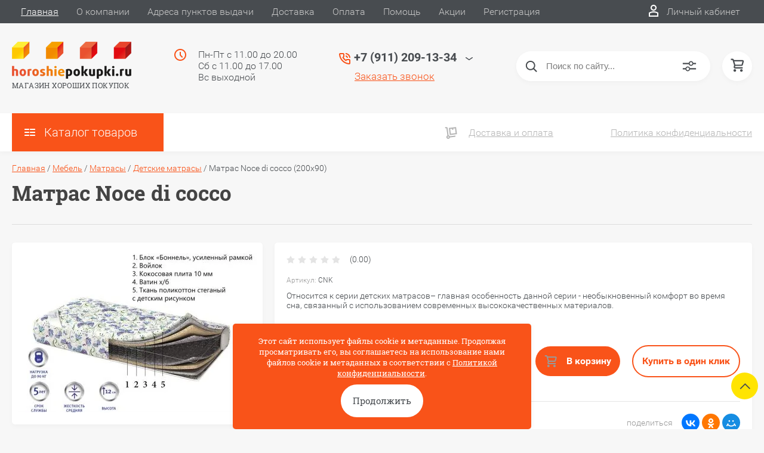

--- FILE ---
content_type: text/html; charset=utf-8
request_url: https://horoshiepokupki.ru/magazin/product/magazin/product/matras-noce-di-cocco-200x90
body_size: 36373
content:

	<!DOCTYPE html>
<html lang="ru">
<head>
	<meta charset="UTF-8">
	<meta name="robots" content="all"/>
	<meta name="description" content="Матрас Noce di cocco покупайте с выгодой в интернет-магазине horoshiepokupki. С доставкой по Санкт-Петербургу и Москве. Звоните 8 812 504-89-01">
	<meta name="keywords" content="Матрас Noce di cocco, ортопедические матрасы">
	<meta name="SKYPE_TOOLBAR" content="SKYPE_TOOLBAR_PARSER_COMPATIBLE">
	<meta name="viewport" content="width=device-width, initial-scale=1.0, maximum-scale=1.0, user-scalable=no">
	<meta name="format-detection" content="telephone=no">
	<meta http-equiv="x-rim-auto-match" content="none">
	<title>Матрас Noce di cocco цена - купить с доставкой в интернет-магазине horoshiepokupki</title>
		<script src="/g/libs/jquery/1.10.2/jquery.min.js"></script>
	<script src="/g/templates/shop2/2.83.2/js/jquery.columnizer.min.js"></script>
	<script src="/g/templates/shop2/2.83.2/js/resizeController.js"></script>
	<script src="/g/templates/shop2/2.83.2/js/modernizr.custom.js"></script>
	<script src="/g/libs/jquery-bgdsize/jquery.bgdsize.js" charset="utf-8"></script>
	<link rel="stylesheet" href="/t/v4790/images/css/seostyles_d_tit.scss.css">
			<link rel="stylesheet" href="/g/css/styles_articles_tpl.css">
<meta name="cmsmagazine" content="86368d8963b4f0f96b434aafa426cd49" />
<link rel='stylesheet' type='text/css' href='/shared/highslide-4.1.13/highslide.min.css'/>
<script type='text/javascript' src='/shared/highslide-4.1.13/highslide-full.packed.js'></script>
<script type='text/javascript'>
hs.graphicsDir = '/shared/highslide-4.1.13/graphics/';
hs.outlineType = null;
hs.showCredits = false;
hs.lang={cssDirection:'ltr',loadingText:'Загрузка...',loadingTitle:'Кликните чтобы отменить',focusTitle:'Нажмите чтобы перенести вперёд',fullExpandTitle:'Увеличить',fullExpandText:'Полноэкранный',previousText:'Предыдущий',previousTitle:'Назад (стрелка влево)',nextText:'Далее',nextTitle:'Далее (стрелка вправо)',moveTitle:'Передвинуть',moveText:'Передвинуть',closeText:'Закрыть',closeTitle:'Закрыть (Esc)',resizeTitle:'Восстановить размер',playText:'Слайд-шоу',playTitle:'Слайд-шоу (пробел)',pauseText:'Пауза',pauseTitle:'Приостановить слайд-шоу (пробел)',number:'Изображение %1/%2',restoreTitle:'Нажмите чтобы посмотреть картинку, используйте мышь для перетаскивания. Используйте клавиши вперёд и назад'};</script>

            <!-- 46b9544ffa2e5e73c3c971fe2ede35a5 -->
            <script src='/shared/s3/js/lang/ru.js'></script>
            <script src='/shared/s3/js/common.min.js'></script>
        <link rel='stylesheet' type='text/css' href='/shared/s3/css/calendar.css' /><link rel="icon" href="/favicon.ico" type="image/x-icon">

<!--s3_require-->
<link rel="stylesheet" href="/g/basestyle/1.0.1/user/user.css" type="text/css"/>
<link rel="stylesheet" href="/g/basestyle/1.0.1/user/user.red.css" type="text/css"/>
<script type="text/javascript" src="/g/basestyle/1.0.1/user/user.js" async></script>
<!--/s3_require-->
				
		
		
		
			<link rel="stylesheet" type="text/css" href="/g/shop2v2/default/css/theme.less.css">		
			<script type="text/javascript" src="/g/printme.js"></script>
		<script type="text/javascript" src="/g/shop2v2/default/js/tpl.js"></script>
		<script type="text/javascript" src="/g/shop2v2/default/js/baron.min.js"></script>
		
			<script type="text/javascript" src="/g/shop2v2/default/js/shop2.2.js"></script>
		
	<script type="text/javascript">shop2.init({"productRefs": {"118207451":{"brend":{"Corretto":["130513451","1765466100","1765466500","1765466700","1765467300","1765467500","1765467700","1765468100","1765468500","1765468700","1765469300","1765469500","1765470100","1765470300","1765470500","1766061900"]},"strana_proizvoditel_":{"\u0420\u043e\u0441\u0441\u0438\u044f":["130513451","1765466100","1765466500","1765466700","1765467300","1765467500","1765467700","1765468100","1765468500","1765468700","1765469300","1765469500","1765470100","1765470300","1765470500","1766061900"]},"gabarity_dhshv_mm":{"1200x600\u0445120":["130513451"],"1400x600\u0445120":["1765466100"],"1600x600\u0445120":["1765466500"],"1900x600\u0445120":["1765466700"],"1400x700\u0445120":["1765467300"],"1600x700\u0445120":["1765467500"],"1800x700\u0445120":["1765467700"],"1900x700\u0445120":["1765468100"],"2000x700\u0445120":["1765468500"],"1400x800\u0445120":["1765468700"],"1600x800\u0445120":["1765469300"],"1800x800\u0445120":["1765469500"],"1900x800\u0445120":["1765470100"],"2000x800\u0445120":["1765470300"],"1900x900\u0445120":["1765470500"],"2000x900\u0445120":["1766061900"]},"massa_kg":{"7,2":["130513451"],"8,4":["1765466100"],"9,6":["1765466500"],"11,4":["1765466700"],"9,8":["1765467300"],"11,2":["1765467500","1765468700"],"12,6":["1765467700"],"13,3":["1765468100"],"14":["1765468500"],"12,8":["1765469300"],"14,4":["1765469500"],"15,2":["1765470100"],"16":["1765470300"],"17,1":["1765470500"],"18":["1766061900"]},"ves_upakovki":{"7,2":["130513451"],"8,4":["1765466100"],"9,6":["1765466500"],"11,4":["1765466700"],"9,8":["1765467300"],"11,2":["1765467500","1765468700"],"12,6":["1765467700"],"13,3":["1765468100"],"14":["1765468500"],"12,8":["1765469300"],"14,4":["1765469500"],"15,2":["1765470100"],"16":["1765470300"],"17,1":["1765470500"],"18":["1766061900"]},"razmer_detskie_matrasy":{"211127900":["130513451"],"211128100":["1765466100"],"211128300":["1765466500"],"211128500":["1765466700"],"211128700":["1765467300"],"211128900":["1765467500"],"211183700":["1765467700"],"211125500":["1765468100"],"211129300":["1765468500"],"211129500":["1765468700"],"211129700":["1765469300"],"211129900":["1765469500"],"211125700":["1765470100"],"211125900":["1765470300"],"211126100":["1765470500"],"211126300":["1766061900"]},"zestkost_matrasa":{"9580051":["130513451","1765466100","1765466500","1765466700","1765467300","1765467500","1765467700","1765468100","1765468500","1765468700","1765469300","1765469500","1765470100","1765470300","1765470500","1766061900"]},"tip_matrasa":{"9579051":["130513451","1765466100","1765466500","1765466700","1765467300","1765467500","1765467700","1765468100","1765468500","1765468700","1765469300","1765469500","1765470100","1765470300","1765470500","1766061900"]},"seria_matrasov":{"15762051":["130513451","1765466100","1765466500","1765466700","1765467300","1765467500","1765467700","1765468100","1765468500","1765468700","1765469300","1765469500","1765470100","1765470300","1765470500","1766061900"]}}},"apiHash": {"getPromoProducts":"946d90be64e18f9e48ed8240d5bc69ff","getSearchMatches":"49e5d7a91b1f3dc8ba3653dcad6c3cc8","getFolderCustomFields":"eab285ff9afd31a4d08fcc79b4f61475","getProductListItem":"930ebb242cbd1f5c1441598df6fb685b","cartAddItem":"b4a679c91497cf0e4b778d896f2de99d","cartRemoveItem":"d04668a3af42f1d8c05626b68899ae1a","cartUpdate":"e020fbd8f81647cbe99c1cbd0efcf970","cartRemoveCoupon":"18d648bfdcfc92f78e41aebc1101de5e","cartAddCoupon":"5d80945955a375bb75d98c38f8d6558a","deliveryCalc":"cbf80eafc1e655f31a7b2817c76cc5a2","printOrder":"3c1d518f840146d8d836f92f02a40695","cancelOrder":"f403098e20804d1569695213b7f24223","cancelOrderNotify":"f321b662e8c02d33ffc60d15eb3ba66a","repeatOrder":"20e086515e010774abf92e820551ee92","paymentMethods":"f463c5d1ea3c47783d611bf89480a1f9","compare":"ea31b8fdb6fb5df43ed009739880b0e5"},"hash": null,"verId": 2276934,"mode": "product","step": "","uri": "/magazin","IMAGES_DIR": "/d/","my": {"show_sections":true,"lazy_load_subpages":true,"special_alias":"spec","new_alias":"new","price_fa_rouble":true,"search_price_max":"1000000","hide_product_simple_options":true,"hide_product_price_options":true,"hide_filter_options":true,"small_images_width":148,"buy_mod":true,"hide_cart_table_options":true,"show_amount_sort":true,"show_rating_sort":true,"params":"\u0425\u0430\u0440\u0430\u043a\u0442\u0435\u0440\u0438\u0441\u0442\u0438\u043a\u0438"},"shop2_cart_order_payments": 3,"cf_margin_price_enabled": 0,"maps_yandex_key":"","maps_google_key":""});</script>
<style type="text/css">.product-item-thumb {width: 200px;}.product-item-thumb .product-image, .product-item-simple .product-image {height: 180px;width: 200px;}.product-item-thumb .product-amount .amount-title {width: 104px;}.product-item-thumb .product-price {width: 150px;}.shop2-product .product-side-l {width: 450px;}.shop2-product .product-image {height: 390px;width: 450px;}.shop2-product .product-thumbnails li {width: 140px;height: 140px;}</style>
	<link rel="stylesheet" href="/t/v4790/images/theme0/uikit/uikit.scss.css">
	<link rel="stylesheet" href="/t/v4790/images/theme0/theme.scss.css">
			<link rel="stylesheet" href="/t/v4790/images/theme0/uikit/uikit.scss.css">
	    <link rel="stylesheet" href="/t/v4790/images/theme0/theme.scss.css">
		<link rel="stylesheet" href="/t/v4790/images/css/site_addons.scss.css">
	<link rel="stylesheet" href="/t/v4790/images/css/seostyles_m_opt.css">

	
	<!-- Global site tag (gtag.js) - Google Analytics -->
    <script async src="https://www.googletagmanager.com/gtag/js?id=UA-161794874-1"></script>
    <script>
    window.dataLayer = window.dataLayer || [];
    function gtag(){dataLayer.push(arguments);}
    gtag('js', new Date());

    gtag('config', 'UA-161794874-1');
    </script>
    
	
	<script>
	$(function(){
		$(window).on('resize', function() {
			var $menu = $('.head_block'),
				menuHeight = $menu.height(),
				$menuEmpty = $('.head-empty'),
				menuPos = $menu.offset().top;
		
			$menuEmpty.height(menuHeight)
				
			$(window).scroll(function(){
				if ( $(this).scrollTop() > menuPos ) {
					$menu.addClass('fixed');
				} else {
					$menu.removeClass('fixed');
				}
			});
		}).trigger('resize');
	});
	</script>
	
	<link rel="stylesheet" href="/t/v4790/images/css/seo_optima_b.scss.css">
	<script src="/t/v4790/images/js/seo_optima_b.js"></script>
</head>
<body>

	<svg style="display: none;" id="site-svg-sprite">
	<symbol id="phone" viewBox="0 0 20 20">
		<path d="M16.984,18.997 L16.849,18.993 C7.832,18.423 0.604,11.183 0.035,2.152 C-0.001,1.585 0.196,1.028 0.575,0.624 C0.952,0.222 1.470,-0.000 2.032,-0.000 L6.999,-0.000 C8.102,-0.000 8.999,0.899 8.999,2.003 L8.999,5.594 C8.999,6.121 8.786,6.638 8.413,7.011 L7.916,7.509 C8.836,8.954 10.058,10.177 11.502,11.100 L11.999,10.602 C12.377,10.224 12.879,10.015 13.413,10.015 L16.999,10.015 C18.103,10.015 19.000,10.914 19.000,12.018 L19.000,16.994 C19.000,18.117 18.114,18.997 16.984,18.997 ZM16.999,12.018 L13.413,12.018 L11.834,13.600 L11.176,13.235 C8.902,11.977 7.038,10.110 5.784,7.835 L5.420,7.176 L6.999,5.594 L6.999,2.003 L2.032,2.003 C2.537,10.052 8.961,16.487 16.975,16.994 L16.984,17.995 L16.984,16.994 C17.002,16.994 17.010,16.990 17.010,16.990 L16.999,12.018 ZM12.999,8.012 C12.999,6.908 12.103,6.009 11.000,6.009 L11.000,4.006 C13.205,4.006 14.999,5.803 14.999,8.012 L12.999,8.012 ZM11.000,2.003 L11.000,-0.000 C15.411,-0.000 19.000,3.594 19.000,8.012 L16.999,8.012 C16.999,4.698 14.308,2.003 11.000,2.003 Z"/>
	</symbol>
	<symbol id="lk" viewBox="0 0 16 20">
		<path d="M-0.000,20.000 L-0.000,13.240 C0.264,13.076 0.539,12.925 0.816,12.778 C2.918,11.656 5.370,11.000 8.000,11.000 C10.630,11.000 13.082,11.656 15.184,12.778 C15.461,12.925 15.735,13.076 16.000,13.240 L16.000,20.000 L-0.000,20.000 ZM14.000,14.416 C12.166,13.489 10.098,13.000 8.000,13.000 C5.901,13.000 3.832,13.489 2.000,14.416 L2.000,18.000 L14.000,18.000 L14.000,14.416 ZM8.000,10.000 C5.239,10.000 3.000,7.761 3.000,5.000 C3.000,2.238 5.239,-0.000 8.000,-0.000 C10.761,-0.000 13.000,2.238 13.000,5.000 C13.000,7.761 10.761,10.000 8.000,10.000 ZM8.000,2.000 C6.346,2.000 5.000,3.345 5.000,5.000 C5.000,6.654 6.346,8.000 8.000,8.000 C9.654,8.000 11.000,6.654 11.000,5.000 C11.000,3.345 9.654,2.000 8.000,2.000 Z"/>
	</symbol>
	<symbol id="search" viewBox="0 0 20 20">
		<path d="M19.875,18.586 L15.027,13.738 C16.072,12.396 16.700,10.716 16.700,8.889 C16.700,4.521 13.146,0.967 8.778,0.967 C4.410,0.967 0.856,4.521 0.856,8.889 C0.856,13.257 4.410,16.811 8.778,16.811 C10.605,16.811 12.286,16.182 13.628,15.139 L18.475,19.986 L19.875,18.586 ZM8.778,14.831 C5.501,14.831 2.837,12.165 2.837,8.889 C2.837,5.612 5.501,2.947 8.778,2.947 C12.054,2.947 14.719,5.612 14.719,8.889 C14.719,12.165 12.054,14.831 8.778,14.831 Z"/>
	</symbol>
	<symbol id="extend-search" viewBox="0 0 23 17">
		<path d="M22.452,14.119 L12.488,14.119 C12.012,15.779 10.533,16.999 8.761,16.999 C6.989,16.999 5.510,15.779 5.034,14.119 L0.547,14.119 C0.245,14.119 -0.001,13.868 -0.001,13.558 L-0.001,12.433 C-0.001,12.123 0.245,11.872 0.547,11.872 L5.034,11.872 C5.510,10.211 6.989,8.991 8.761,8.991 C10.533,8.991 12.012,10.211 12.488,11.872 L22.452,11.872 C22.754,11.872 22.999,12.123 22.999,12.433 L22.999,13.558 C22.999,13.868 22.754,14.119 22.452,14.119 ZM8.761,10.642 C7.495,10.642 6.468,11.696 6.468,12.995 C6.468,14.295 7.495,15.348 8.761,15.348 C10.028,15.348 11.055,14.295 11.055,12.995 C11.055,11.696 10.028,10.642 8.761,10.642 ZM22.452,5.128 L17.964,5.128 C17.488,6.788 16.009,8.008 14.238,8.008 C12.465,8.008 10.987,6.788 10.511,5.128 L0.547,5.128 C0.245,5.128 -0.001,4.876 -0.001,4.566 L-0.001,3.441 C-0.001,3.131 0.245,2.880 0.547,2.880 L10.511,2.880 C10.986,1.220 12.465,-0.000 14.238,-0.000 C16.009,-0.000 17.488,1.220 17.964,2.880 L22.452,2.880 C22.754,2.880 22.999,3.131 22.999,3.441 L22.999,4.566 C22.999,4.876 22.754,5.128 22.452,5.128 ZM14.238,1.721 C13.008,1.721 12.013,2.743 12.013,4.004 C12.013,5.265 13.008,6.287 14.238,6.287 C15.466,6.287 16.462,5.265 16.462,4.004 C16.462,2.743 15.466,1.721 14.238,1.721 Z"/>
	</symbol>
	<symbol id="cart" viewBox="0 0 21 21">
		<path d="M20.636,4.599 L19.192,9.584 C18.946,10.434 18.146,11.029 17.249,11.029 L7.685,11.029 L7.179,13.023 L11.948,13.023 L12.959,13.023 L19.022,13.023 L19.022,15.018 L12.959,15.018 L11.948,15.018 L7.179,15.018 C6.553,15.018 5.972,14.738 5.587,14.251 C5.201,13.763 5.067,13.140 5.219,12.540 L5.849,10.055 L3.425,1.990 L0.833,1.990 L0.833,-0.004 L3.425,-0.004 C4.314,-0.004 5.111,0.583 5.362,1.425 L5.552,2.056 L18.693,2.056 C19.333,2.056 19.921,2.345 20.306,2.849 C20.691,3.354 20.812,3.991 20.636,4.599 ZM6.151,4.050 L7.650,9.035 L17.249,9.035 L18.693,4.050 L6.151,4.050 ZM6.896,16.014 C8.012,16.014 8.917,16.907 8.917,18.008 C8.917,19.110 8.012,20.003 6.896,20.003 C5.780,20.003 4.875,19.110 4.875,18.008 C4.875,16.907 5.780,16.014 6.896,16.014 ZM17.000,16.014 C18.117,16.014 19.022,16.907 19.022,18.008 C19.022,19.110 18.117,20.003 17.000,20.003 C15.884,20.003 14.980,19.110 14.980,18.008 C14.980,16.907 15.884,16.014 17.000,16.014 Z"/>
	</symbol>
	<symbol id="menu" viewBox="0 0 17 12">
		<path d="M9.000,12.000 L9.000,10.000 L17.000,10.000 L17.000,12.000 L9.000,12.000 ZM9.000,5.000 L17.000,5.000 L17.000,7.000 L9.000,7.000 L9.000,5.000 ZM9.000,-0.000 L17.000,-0.000 L17.000,2.000 L9.000,2.000 L9.000,-0.000 ZM-0.000,10.000 L7.000,10.000 L7.000,12.000 L-0.000,12.000 L-0.000,10.000 ZM-0.000,5.000 L7.000,5.000 L7.000,7.000 L-0.000,7.000 L-0.000,5.000 ZM-0.000,-0.000 L7.000,-0.000 L7.000,2.000 L-0.000,2.000 L-0.000,-0.000 Z"/>
		<path d="M9.000,12.000 L9.000,10.000 L17.000,10.000 L17.000,12.000 L9.000,12.000 ZM9.000,5.000 L17.000,5.000 L17.000,7.000 L9.000,7.000 L9.000,5.000 ZM9.000,-0.000 L17.000,-0.000 L17.000,2.000 L9.000,2.000 L9.000,-0.000 ZM-0.000,10.000 L7.000,10.000 L7.000,12.000 L-0.000,12.000 L-0.000,10.000 ZM-0.000,5.000 L7.000,5.000 L7.000,7.000 L-0.000,7.000 L-0.000,5.000 ZM-0.000,-0.000 L7.000,-0.000 L7.000,2.000 L-0.000,2.000 L-0.000,-0.000 Z"/>
		<path d="M9.000,12.000 L9.000,10.000 L17.000,10.000 L17.000,12.000 L9.000,12.000 ZM9.000,5.000 L17.000,5.000 L17.000,7.000 L9.000,7.000 L9.000,5.000 ZM9.000,-0.000 L17.000,-0.000 L17.000,2.000 L9.000,2.000 L9.000,-0.000 ZM-0.000,10.000 L7.000,10.000 L7.000,12.000 L-0.000,12.000 L-0.000,10.000 ZM-0.000,5.000 L7.000,5.000 L7.000,7.000 L-0.000,7.000 L-0.000,5.000 ZM-0.000,-0.000 L7.000,-0.000 L7.000,2.000 L-0.000,2.000 L-0.000,-0.000 Z"/>
	</symbol>
		<symbol id="menu2" viewBox="0 0 20 12">
		<path d="M-0.000,-0.000 L20.000,-0.000 L20.000,2.000 L-0.000,2.000 L-0.000,-0.000 Z"/>
		<path d="M-0.000,5.000 L17.000,5.000 L17.000,7.000 L-0.000,7.000 L-0.000,5.000 Z"/>
		<path d="M-0.000,10.000 L14.000,10.000 L14.000,12.000 L-0.000,12.000 L-0.000,10.000 Z"/>
	</symbol>
	<symbol id="form-mail" viewBox="0 0 110 100">
		<path d="M105.840,42.969 L83.550,4.450 C81.092,0.201 75.628,-1.259 71.370,1.193 L4.450,39.742 C0.192,42.194 -1.272,47.645 1.186,51.893 L26.449,95.549 C28.907,99.797 34.370,101.257 38.628,98.805 L105.549,60.257 C109.807,57.804 111.271,52.353 108.813,48.105 L105.840,42.969 ZM72.963,7.124 L58.401,48.378 C57.450,51.078 54.709,52.654 51.893,52.130 L8.801,44.084 L72.963,7.124 ZM30.981,91.520 L6.804,49.741 L40.511,56.036 L30.981,91.520 ZM36.722,93.055 L46.370,57.130 L50.801,57.958 C53.660,58.492 56.478,57.958 58.823,56.607 C61.168,55.256 63.041,53.088 64.006,50.349 L65.502,46.108 L101.511,55.735 L36.722,93.055 ZM103.050,50.007 L67.482,40.498 L78.872,8.227 L103.050,50.007 Z"/>
	</symbol>
	<symbol id="close" viewBox="0 0 20 20">
		<path d='M12.392,9.458 L19.143,16.263 C19.735,16.859 19.735,17.829 19.143,18.426 C18.857,18.715 18.475,18.874 18.070,18.874 C17.665,18.874 17.284,18.715 16.998,18.426 L10.246,11.621 L3.495,18.425 C3.209,18.714 2.828,18.873 2.423,18.873 C2.017,18.873 1.636,18.714 1.350,18.425 C0.758,17.828 0.758,16.859 1.350,16.263 L8.101,9.458 L1.350,2.653 C0.758,2.057 0.758,1.088 1.350,0.491 C1.923,-0.087 2.922,-0.087 3.495,0.491 L10.246,7.296 L16.998,0.491 C17.570,-0.087 18.570,-0.087 19.143,0.491 C19.735,1.087 19.735,2.057 19.143,2.653 L12.392,9.458 Z'/>
	</symbol>
	<symbol id="arrow-top" viewBox="0 0 25 14">
		<path d="M2.723,13.989 L0.984,12.219 L13.097,0.001 L24.998,12.134 L23.259,13.905 L13.097,3.540 L2.723,13.989 Z"/>
	</symbol>
	<symbol id="stock" viewBox="0 0 120 120">
		<path d="M117.063,41.459 L113.498,51.504 C113.500,51.519 113.503,51.533 113.506,51.548 L119.999,60.000 L113.506,68.450 C113.504,68.465 113.500,68.480 113.498,68.495 L117.063,78.540 L108.263,84.579 C108.260,84.585 108.257,84.591 108.254,84.597 L108.541,95.266 L98.314,98.288 C98.305,98.296 98.297,98.305 98.288,98.313 L95.267,108.540 L84.598,108.254 C84.592,108.257 84.586,108.260 84.580,108.263 L78.541,117.063 L68.495,113.498 C68.480,113.500 68.465,113.504 68.450,113.506 L59.999,120.000 L51.549,113.506 C51.534,113.504 51.519,113.500 51.504,113.498 L41.458,117.063 L35.419,108.263 C35.413,108.260 35.407,108.257 35.401,108.254 L24.732,108.540 L21.710,98.313 C21.702,98.305 21.694,98.296 21.685,98.288 L11.458,95.266 L11.745,84.597 C11.742,84.591 11.739,84.585 11.736,84.579 L2.936,78.540 L6.501,68.495 C6.498,68.480 6.495,68.465 6.493,68.450 L-0.001,60.000 L6.493,51.548 C6.495,51.533 6.499,51.519 6.501,51.504 L2.936,41.459 L11.737,35.418 C11.739,35.413 11.742,35.407 11.745,35.402 L11.458,24.732 L21.687,21.709 C21.694,21.702 21.702,21.694 21.710,21.686 L24.732,11.458 L35.402,11.745 C35.407,11.742 35.413,11.739 35.418,11.736 L41.458,2.936 L51.504,6.501 C51.519,6.498 51.533,6.495 51.548,6.493 L59.999,-0.001 L68.451,6.493 C68.465,6.495 68.480,6.498 68.495,6.501 L78.541,2.936 L84.580,11.736 C84.586,11.739 84.591,11.742 84.597,11.745 L95.267,11.458 L98.289,21.686 C98.297,21.694 98.304,21.702 98.312,21.710 L108.541,24.732 L108.254,35.402 C108.257,35.407 108.260,35.413 108.262,35.418 L117.063,41.459 Z"/>
	</symbol>
	<symbol id="more-arrow" viewBox="0 0 12 5">
		<path d="M-0.003,0.705 C-0.003,0.560 0.043,0.416 0.140,0.291 C0.382,-0.023 0.849,-0.092 1.182,0.136 L5.990,3.432 L10.801,0.136 C11.133,-0.092 11.599,-0.023 11.842,0.291 C12.084,0.604 12.011,1.044 11.677,1.272 L6.429,4.869 C6.167,5.048 5.813,5.048 5.551,4.869 L0.304,1.272 C0.103,1.135 -0.003,0.921 -0.003,0.705 L-0.003,0.705 Z"/>
	</symbol>
	<symbol id="icon-login" viewBox="0 0 13 17">
		<path d="M12.750,16.316 C12.723,16.702 12.396,17.002 11.999,17.002 L0.994,17.002 C0.599,17.002 0.271,16.702 0.242,16.318 L0.000,12.848 C-0.086,11.571 0.929,10.099 2.217,9.633 C4.981,8.666 8.019,8.669 10.769,9.631 C12.069,10.098 13.083,11.571 12.991,12.850 L12.750,16.316 ZM10.255,11.012 C7.846,10.170 5.153,10.167 2.732,11.014 C2.006,11.277 1.464,12.179 1.502,12.749 L1.696,15.531 L11.297,15.531 L11.490,12.749 C11.530,12.177 10.990,11.277 10.255,11.012 ZM6.559,7.900 C4.568,7.900 2.949,6.127 2.949,3.947 C2.949,1.767 4.568,-0.007 6.559,-0.007 C8.549,-0.007 10.169,1.767 10.169,3.947 C10.169,6.127 8.549,7.900 6.559,7.900 ZM6.559,1.463 C5.399,1.463 4.454,2.577 4.454,3.947 C4.454,5.317 5.399,6.431 6.559,6.431 C7.719,6.431 8.664,5.317 8.664,3.947 C8.664,2.577 7.719,1.463 6.559,1.463 Z"/>
	</symbol>
	<symbol id="icon-password" viewBox="0 0 12 17">
		<path d="M10.279,6.235 L10.279,4.440 C10.279,1.986 8.375,-0.010 5.965,-0.010 C3.625,-0.010 1.721,1.986 1.721,4.440 L1.721,6.235 C0.777,6.235 0.009,7.040 0.009,8.029 L0.009,15.207 C0.009,16.196 0.777,17.002 1.721,17.002 L10.279,17.002 C11.223,17.002 11.991,16.196 11.991,15.207 L11.991,8.029 C11.991,7.040 11.223,6.235 10.279,6.235 ZM3.432,4.440 C3.432,2.976 4.568,1.784 6.034,1.784 C7.431,1.784 8.567,2.976 8.567,4.440 L8.567,6.235 L3.432,6.235 L3.432,4.440 ZM1.721,15.207 L1.721,8.029 L10.279,8.029 L10.281,15.207 L1.721,15.207 Z"/>
	</symbol>
	<symbol id="facebook" viewBox="0 0 36 36">
		<path fill-rule="evenodd"  fill="rgb(28, 48, 146)" d="M2.000,-0.000 L34.000,-0.000 C35.104,-0.000 36.000,0.895 36.000,2.000 L36.000,33.000 C36.000,34.104 35.104,35.000 34.000,35.000 L2.000,35.000 C0.895,35.000 -0.000,34.104 -0.000,33.000 L-0.000,2.000 C-0.000,0.895 0.895,-0.000 2.000,-0.000 Z"/> <path fill-rule="evenodd"  fill="rgb(255, 255, 255)" d="M22.998,9.355 C21.993,9.152 21.220,8.999 20.162,8.999 C17.120,8.999 15.908,10.426 15.908,12.976 L15.908,14.837 L14.000,14.837 L14.000,17.846 L15.908,17.846 L15.908,26.999 L19.621,26.999 L19.621,17.846 L22.328,17.846 L22.586,14.837 L19.621,14.837 L19.621,13.384 C19.621,12.568 19.698,12.058 20.885,12.058 C21.323,12.058 22.019,12.135 22.535,12.237 L22.998,9.355 Z"/>
	</symbol>
	<symbol id="checkmark" viewBox="0 0 12 8">
		<path d="M10.712,1.690 L4.757,7.645 C4.739,7.666 4.732,7.692 4.712,7.712 C4.515,7.909 4.257,8.004 3.999,8.001 C3.741,8.004 3.482,7.909 3.285,7.712 C3.266,7.693 3.259,7.667 3.241,7.646 L0.285,4.690 C-0.102,4.303 -0.102,3.674 0.285,3.286 C0.673,2.898 1.302,2.898 1.690,3.286 L3.999,5.595 L9.308,0.286 C9.696,-0.102 10.325,-0.102 10.712,0.286 C11.100,0.674 11.100,1.302 10.712,1.690 Z"/>
	</symbol>
	<symbol id="filter" viewBox="0 0 17 12">
		<path d="M-0.000,1.999 L-0.000,-0.001 L17.000,-0.001 L17.000,1.999 L-0.000,1.999 ZM15.000,6.999 L2.000,6.999 L2.000,4.999 L15.000,4.999 L15.000,6.999 ZM13.000,11.999 L4.000,11.999 L4.000,9.999 L13.000,9.999 L13.000,11.999 Z"/>
	</symbol>
	<symbol id="kamera" viewBox="0 0 24 24">
		<path d="M 11 4 L 9 6 L 7 6 L 7 5 L 4 5 L 4 6 C 2.9 6 2 6.9 2 8 L 2 18 C 2 19.1 2.9 20 4 20 L 20 20 C 21.1 20 22 19.1 22 18 L 22 8 C 22 6.9 21.1 6 20 6 L 19 6 L 17 4 L 11 4 z M 5.5 6.5 C 6.052 6.5 6.5 6.948 6.5 7.5 C 6.5 8.052 6.052 8.5 5.5 8.5 C 4.948 8.5 4.5 8.052 4.5 7.5 C 4.5 6.948 4.948 6.5 5.5 6.5 z M 14 8 C 16.76 8 19 10.24 19 13 C 19 15.76 16.76 18 14 18 C 11.24 18 9 15.76 9 13 C 9 10.24 11.24 8 14 8 z M 14 10 C 12.343146 10 11 11.343146 11 13 C 11 14.656854 12.343146 16 14 16 C 15.656854 16 17 14.656854 17 13 C 17 11.343146 15.656854 10 14 10 z"/>
	</symbol>
	<symbol id="gift" viewBox="0 0 18 20">
		<path d="M16.000,3.999 L13.815,3.999 C13.928,3.680 14.000,3.340 14.000,2.979 C14.000,1.336 12.663,-0.001 10.980,-0.001 C10.216,-0.001 9.525,0.297 8.997,0.771 C8.463,0.297 7.763,-0.001 6.980,-0.001 C5.337,-0.001 4.000,1.336 4.000,3.019 C4.000,3.364 4.070,3.691 4.179,3.999 L2.000,3.999 C0.897,3.999 -0.000,4.896 -0.000,5.999 L-0.000,9.999 C-0.000,10.747 0.417,11.393 1.027,11.736 C1.015,11.822 1.000,11.909 1.000,11.999 L1.000,17.999 C1.000,19.102 1.897,19.999 3.000,19.999 L15.000,19.999 C16.102,19.999 17.000,19.102 17.000,17.999 L17.000,11.999 C17.000,11.909 16.985,11.822 16.973,11.736 C17.582,11.393 18.000,10.747 18.000,9.999 L18.000,5.999 C18.000,4.896 17.102,3.999 16.000,3.999 ZM16.001,9.999 L15.000,9.999 L10.000,9.999 L10.000,5.999 L11.019,5.999 L16.000,5.999 L16.001,9.999 ZM11.019,1.999 C11.560,1.999 12.000,2.439 12.000,3.019 C12.000,3.560 11.560,3.999 11.019,3.999 L10.000,3.999 L10.000,2.979 C10.000,2.439 10.439,1.999 11.019,1.999 ZM6.000,2.979 C6.000,2.439 6.439,1.999 7.019,1.999 C7.560,1.999 8.000,2.439 8.000,2.979 L8.000,3.999 L6.980,3.999 C6.439,3.999 6.000,3.560 6.000,2.979 ZM2.000,5.999 L6.980,5.999 L8.000,5.999 L8.000,9.999 L3.000,9.999 L2.000,9.999 L2.000,5.999 ZM3.000,11.999 L8.000,11.999 L8.000,17.999 L3.000,17.999 L3.000,11.999 ZM10.000,17.999 L10.000,11.999 L15.000,11.999 L15.001,17.999 L10.000,17.999 Z"/>
	</symbol>
	<symbol id="discount" viewBox="0 0 20 20">
		<path d="M19.992,12.170 C19.785,12.427 19.549,12.718 19.489,12.901 C19.422,13.107 19.438,13.478 19.453,13.837 C19.483,14.537 19.520,15.407 18.994,16.125 C18.464,16.846 17.613,17.080 16.928,17.267 C16.583,17.363 16.226,17.460 16.055,17.583 C15.890,17.702 15.680,18.019 15.494,18.299 C15.101,18.890 14.612,19.627 13.745,19.905 C13.525,19.977 13.290,20.012 13.046,20.012 C12.463,20.012 11.916,19.810 11.433,19.631 C11.087,19.504 10.729,19.372 10.500,19.372 C10.270,19.372 9.913,19.504 9.567,19.631 C8.881,19.884 7.996,20.145 7.254,19.905 C6.387,19.626 5.898,18.890 5.505,18.299 C5.319,18.019 5.109,17.702 4.944,17.583 C4.774,17.460 4.417,17.363 4.071,17.267 C3.387,17.080 2.536,16.846 2.006,16.125 C1.480,15.407 1.516,14.536 1.547,13.837 C1.562,13.478 1.578,13.106 1.510,12.900 C1.450,12.717 1.215,12.427 1.008,12.170 C0.559,11.615 -0.000,10.922 -0.000,10.006 C-0.000,9.090 0.559,8.398 1.008,7.841 C1.215,7.585 1.450,7.293 1.510,7.110 C1.578,6.904 1.562,6.533 1.547,6.174 C1.516,5.474 1.480,4.604 2.006,3.887 C2.536,3.165 3.387,2.931 4.071,2.744 C4.417,2.649 4.774,2.551 4.945,2.428 C5.110,2.309 5.320,1.992 5.506,1.713 C5.898,1.121 6.388,0.384 7.255,0.106 C7.998,-0.136 8.881,0.126 9.567,0.380 C9.913,0.507 10.270,0.640 10.500,0.640 C10.729,0.640 11.087,0.507 11.433,0.380 C12.117,0.126 13.002,-0.136 13.745,0.106 C14.613,0.385 15.101,1.121 15.494,1.713 C15.680,1.992 15.890,2.309 16.055,2.428 C16.226,2.551 16.583,2.649 16.929,2.744 C17.613,2.931 18.464,3.165 18.994,3.887 C19.520,4.604 19.483,5.475 19.453,6.174 C19.438,6.533 19.422,6.905 19.489,7.111 C19.549,7.294 19.784,7.585 19.991,7.841 C20.441,8.397 21.000,9.089 21.000,10.006 C21.000,10.921 20.441,11.614 19.992,12.170 ZM18.352,9.142 C18.033,8.746 17.671,8.298 17.492,7.755 C17.308,7.191 17.333,6.604 17.355,6.086 C17.368,5.770 17.392,5.240 17.297,5.111 C17.198,4.977 16.699,4.841 16.369,4.750 C15.867,4.612 15.299,4.456 14.820,4.111 C14.346,3.770 14.024,3.285 13.740,2.857 C13.550,2.571 13.263,2.139 13.097,2.086 C12.842,2.098 12.498,2.208 12.165,2.331 C11.670,2.513 11.107,2.721 10.500,2.721 C9.892,2.721 9.330,2.513 8.834,2.331 C8.501,2.208 8.158,2.081 7.954,2.081 C7.736,2.139 7.450,2.571 7.260,2.857 C6.976,3.285 6.654,3.770 6.180,4.111 C5.701,4.456 5.133,4.612 4.631,4.750 C4.301,4.841 3.802,4.977 3.703,5.111 C3.609,5.241 3.631,5.770 3.645,6.086 C3.667,6.603 3.692,7.191 3.508,7.753 C3.329,8.298 2.967,8.746 2.647,9.142 C2.416,9.428 2.100,9.820 2.100,10.006 C2.100,10.192 2.417,10.583 2.648,10.870 C2.967,11.265 3.329,11.713 3.508,12.257 C3.692,12.820 3.667,13.407 3.645,13.925 C3.631,14.242 3.608,14.771 3.703,14.900 C3.802,15.034 4.301,15.171 4.631,15.261 C5.132,15.399 5.701,15.555 6.180,15.900 C6.654,16.242 6.976,16.726 7.259,17.154 C7.449,17.440 7.736,17.872 7.903,17.926 C8.172,17.945 8.502,17.804 8.834,17.681 C9.330,17.498 9.892,17.291 10.500,17.291 C11.108,17.291 11.670,17.498 12.165,17.681 C12.498,17.804 12.842,17.931 13.046,17.931 C13.080,17.931 13.094,17.927 13.096,17.926 C13.263,17.872 13.550,17.440 13.740,17.154 C14.024,16.726 14.346,16.242 14.819,15.900 C15.298,15.555 15.867,15.399 16.369,15.261 C16.699,15.171 17.198,15.034 17.296,14.900 C17.391,14.770 17.368,14.242 17.355,13.925 C17.333,13.408 17.308,12.821 17.492,12.259 C17.671,11.713 18.033,11.265 18.352,10.870 C18.583,10.583 18.900,10.192 18.900,10.006 C18.900,9.820 18.583,9.428 18.352,9.142 ZM14.175,13.128 C13.305,13.128 12.600,12.429 12.600,11.567 C12.600,10.705 13.305,10.006 14.175,10.006 C15.045,10.006 15.750,10.705 15.750,11.567 C15.750,12.429 15.045,13.128 14.175,13.128 ZM7.526,12.551 L11.726,6.306 L13.473,7.461 L9.273,13.705 L7.526,12.551 ZM6.825,10.006 C5.955,10.006 5.250,9.307 5.250,8.445 C5.250,7.583 5.955,6.884 6.825,6.884 C7.695,6.884 8.400,7.583 8.400,8.445 C8.400,9.307 7.695,10.006 6.825,10.006 Z"/>
	</symbol>
	<symbol id="compare" viewBox="0 0 17 20">
		<path d="M16.972,18.823 L16.969,20.000 L15.000,20.000 L15.023,14.066 L15.023,13.057 L15.023,0.009 L16.987,0.009 L16.987,13.057 L16.987,14.066 L16.987,18.823 L16.972,18.823 ZM11.969,20.000 L10.000,20.000 L10.023,14.066 L10.023,13.057 L10.023,8.009 L11.987,8.009 L11.987,13.057 L11.987,14.066 L11.987,18.823 L11.972,18.823 L11.969,20.000 ZM6.969,20.000 L5.000,20.000 L5.023,12.066 L5.023,11.058 L5.023,6.009 L6.986,6.009 L6.986,11.058 L6.986,12.066 L6.986,18.823 L6.972,18.823 L6.969,20.000 ZM1.969,20.000 L-0.000,20.000 L0.023,10.066 L0.023,9.057 L0.023,4.009 L1.986,4.009 L1.986,9.057 L1.986,10.066 L1.986,18.823 L1.971,18.823 L1.969,20.000 Z"/>
	</symbol>
	<symbol id="clock" viewBox="0 0 21 21">
		<path d="M10.499,21.000 C4.709,21.000 -0.001,16.289 -0.001,10.499 C-0.001,4.710 4.709,-0.001 10.499,-0.001 C16.289,-0.001 20.999,4.710 20.999,10.499 C20.999,16.289 16.289,21.000 10.499,21.000 ZM10.499,2.100 C5.868,2.100 2.100,5.868 2.100,10.499 C2.100,15.131 5.868,18.900 10.499,18.900 C15.131,18.900 18.899,15.131 18.899,10.499 C18.899,5.868 15.131,2.100 10.499,2.100 ZM8.556,15.000 L6.989,13.444 L9.771,10.444 L9.771,4.999 L11.986,4.999 L11.986,10.444 C11.986,11.027 11.753,11.587 11.337,12.000 L8.556,15.000 Z"/>
	</symbol>
	<symbol id="cart-disabled" viewBox="0 0 21 21">
		<path d="M15.762,6.766 C15.613,6.916 15.415,6.998 15.204,6.999 L20.999,6.999 L19.121,12.584 C18.874,13.434 18.073,14.029 17.174,14.029 L7.590,14.029 L7.084,16.023 L11.862,16.023 L12.875,16.023 L18.951,16.023 L18.951,18.018 L12.875,18.018 L11.862,18.018 L7.084,18.018 C6.456,18.018 5.874,17.738 5.488,17.251 C5.101,16.763 4.967,16.139 5.119,15.540 L5.749,13.055 L3.321,4.990 L0.724,4.990 L0.724,2.996 L3.321,2.996 C4.212,2.996 5.011,3.584 5.263,4.425 L5.999,6.999 L9.790,6.999 C9.579,6.999 9.380,6.916 9.231,6.766 C8.921,6.454 8.921,5.947 9.231,5.636 L11.372,3.484 L9.231,1.333 C8.921,1.021 8.921,0.515 9.231,0.203 C9.532,-0.099 10.056,-0.099 10.356,0.203 L12.496,2.354 L14.637,0.203 C14.937,-0.099 15.462,-0.099 15.762,0.203 C16.072,0.514 16.072,1.021 15.762,1.333 L13.621,3.484 L15.762,5.636 C16.072,5.948 16.072,6.455 15.762,6.766 ZM6.054,7.050 L7.555,12.035 L17.174,12.035 L18.621,7.050 L6.054,7.050 ZM10.356,6.766 C10.207,6.916 10.008,6.999 9.797,6.999 L15.195,6.999 C14.984,6.998 14.786,6.916 14.637,6.766 L12.496,4.615 L10.356,6.766 ZM6.800,19.014 C7.918,19.014 8.825,19.907 8.825,21.008 C8.825,22.110 7.918,23.003 6.800,23.003 C5.681,23.003 4.774,22.110 4.774,21.008 C4.774,19.907 5.681,19.014 6.800,19.014 ZM16.925,19.014 C18.044,19.014 18.951,19.907 18.951,21.008 C18.951,22.110 18.044,23.003 16.925,23.003 C15.807,23.003 14.900,22.110 14.900,21.008 C14.900,19.907 15.807,19.014 16.925,19.014 Z"/> 
	</symbol>
	<symbol id="thumbs" viewBox="0 0 17 17">
		<path d="M10.000,17.000 L10.000,10.000 L17.000,10.000 L17.000,17.000 L10.000,17.000 ZM10.000,-0.000 L17.000,-0.000 L17.000,7.000 L10.000,7.000 L10.000,-0.000 ZM-0.000,10.000 L7.000,10.000 L7.000,17.000 L-0.000,17.000 L-0.000,10.000 ZM-0.000,-0.000 L7.000,-0.000 L7.000,7.000 L-0.000,7.000 L-0.000,-0.000 Z"/>
	</symbol>
	<symbol id="simple" viewBox="0 0 17 17">
		<path d="M-0.000,17.000 L-0.000,14.000 L17.000,14.000 L17.000,17.000 L-0.000,17.000 ZM-0.000,7.000 L17.000,7.000 L17.000,10.000 L-0.000,10.000 L-0.000,7.000 ZM-0.000,-0.000 L17.000,-0.000 L17.000,3.000 L-0.000,3.000 L-0.000,-0.000 Z"/>
	</symbol>
	<symbol id="pricelist" viewBox="0 0 17 17">
		<path d="M-0.000,17.000 L-0.000,15.000 L17.000,15.000 L17.000,17.000 L-0.000,17.000 ZM-0.000,10.000 L17.000,10.000 L17.000,12.000 L-0.000,12.000 L-0.000,10.000 ZM-0.000,5.000 L17.000,5.000 L17.000,7.000 L-0.000,7.000 L-0.000,5.000 ZM-0.000,-0.000 L17.000,-0.000 L17.000,2.000 L-0.000,2.000 L-0.000,-0.000 Z"/>
	</symbol>
	<symbol id="reset" viewBox="0 0 25 25">
		<path d="M848.125,1173.5a9.618,9.618,0,0,0-17.672-5.27l1.289,1.29a7.85,7.85,0,0,1,14.633,3.98H843.75l3.5,3.5,3.5-3.5h-2.625Zm-9.625,7.87a7.87,7.87,0,0,1-7.875-7.87h2.625l-3.5-3.5-3.5,3.5h2.625a9.623,9.623,0,0,0,17.672,5.27l-1.289-1.29A7.838,7.838,0,0,1,838.5,1181.37Z" transform="translate(-826.25 -1163.88)"/>
	</symbol>
	<symbol id="delete" viewBox="0 0 16 21">
		<path d="M-0.000,4.000 L-0.000,2.000 L5.000,2.000 L5.000,1.980 C5.000,0.886 5.886,-0.000 6.980,-0.000 L9.020,-0.000 C10.113,-0.000 11.000,0.886 11.000,1.980 L11.000,2.000 L16.000,2.000 L16.000,4.000 L-0.000,4.000 ZM15.000,19.000 C15.000,20.104 14.104,21.000 13.000,21.000 L3.000,21.000 C1.895,21.000 1.000,20.104 1.000,19.000 L1.000,6.000 L15.000,6.000 L15.000,19.000 ZM13.000,8.000 L11.000,8.000 L11.000,17.000 L9.000,17.000 L9.000,8.000 L7.000,8.000 L7.000,17.000 L5.000,17.000 L5.000,8.000 L3.000,8.000 L3.000,19.000 L13.000,19.000 L13.000,8.000 Z"/>
	</symbol>
	<symbol id="reload" viewBox="0 0 16 16">
		<path d="M15.000,7.500 C15.000,3.364 11.636,-0.000 7.500,-0.000 C7.247,-0.000 6.997,0.013 6.750,0.038 L6.750,1.552 C6.996,1.521 7.245,1.500 7.500,1.500 C10.808,1.500 13.500,4.191 13.500,7.500 C13.500,10.557 11.199,13.083 8.239,13.449 C7.996,13.481 7.750,13.500 7.500,13.500 C4.192,13.500 1.500,10.808 1.500,7.500 C1.500,5.962 2.089,4.565 3.044,3.503 L4.500,5.250 L5.250,0.750 L0.750,0.750 L2.079,2.345 C0.797,3.689 -0.000,5.499 -0.000,7.500 C-0.000,11.635 3.364,15.000 7.500,15.000 C7.753,15.000 8.003,14.987 8.250,14.962 L8.250,14.962 C12.034,14.584 15.000,11.382 15.000,7.500 Z"/>
	</symbol>
	<symbol id="coupon-arrow" viewBox="0 0 18 11">
		<path d="M13.888,9.999 L13.088,9.215 L16.826,5.552 L0.006,5.552 L0.006,4.443 L16.826,4.443 L13.088,0.781 L13.888,-0.003 L18.993,4.998 L13.888,9.999 Z"/>
	</symbol>
	<symbol id="reset-sort" viewBox="0 0 18 11">
		<path d="M7.301,11.999 C5.836,11.999 4.446,11.416 3.385,10.356 C3.159,10.133 2.951,9.888 2.763,9.629 C2.584,9.381 2.630,9.029 2.865,8.840 C3.101,8.652 3.435,8.700 3.613,8.948 C3.766,9.158 3.934,9.357 4.119,9.538 C4.982,10.400 6.112,10.874 7.301,10.874 C9.853,10.874 11.930,8.687 11.930,5.999 C11.930,3.313 9.853,1.127 7.301,1.127 C4.915,1.127 2.969,3.043 2.721,5.486 L3.432,4.815 C3.651,4.607 3.988,4.627 4.186,4.858 C4.384,5.089 4.365,5.445 4.146,5.652 L2.523,7.185 C2.420,7.281 2.293,7.329 2.166,7.329 C2.037,7.329 1.910,7.281 1.809,7.185 L0.186,5.652 C-0.035,5.445 -0.052,5.089 0.145,4.858 C0.342,4.627 0.679,4.607 0.900,4.815 L1.649,5.523 C1.884,2.441 4.314,0.001 7.301,0.001 C10.443,0.001 12.999,2.691 12.999,5.999 C12.999,9.307 10.443,11.999 7.301,11.999 Z"/>
	</symbol>
</svg>
	<div class="site-wrapper uk-flex uk-flex-column">

		<header class="site-header">
			<div class="site-header-top head_block">
				<div class="uk-container uk-container-center">
					<div class="uk-flex uk-flex-between uk-flex-middle">
						
							<span class="catalog-but">Каталог</span>
							<span class="mobile-menu-trigger uk-hidden-large" data-uk-offcanvas="{mode:'slide', target:'#navs-offcanvas'}">
								<span class="svg-icon svg-icon--menu"><svg><use xlink:href="#menu2"></use></svg></span>
							</span>
						
						<ul class="site-nav uk-flex uk-flex-wrap uk-hidden-small uk-hidden-medium"><li class="opened active"><a href="/" >Главная</a></li><li><a href="/o-kompanii" >О компании</a><ul class="level-2"><li><a href="/kontakty" >Контакты</a></li><li><a href="/rekvizity" >Реквизиты</a></li><li><a href="/obratnaya-svyaz" >Обратная связь</a></li><li><a href="/vakansii" >Вакансии</a></li></ul></li><li><a href="/adresa-punktov-vydachi" >Адреса пунктов выдачи</a><ul class="level-2"><li><a href="/adresa-punktov-vydachi-v-sankt-peterburge" >Адреса пунктов выдачи в Санкт-Петербурге</a></li><li><a href="/adresa-punktov-vydachi-v-moskve" >Адреса пунктов выдачи в Москве</a></li><li><a href="/adres-glavnogo-sklada" >Адрес главного склада</a></li></ul></li><li><a href="/dostavka" >Доставка</a></li><li><a href="/oplata" >Оплата</a></li><li><a href="/help" >Помощь</a><ul class="level-2"><li><a href="/help/policy" >Политика конфиденциальности</a></li><li><a href="/help/soglasie-na-obrabotku-pd" >Согласие на обработку ПД</a></li><li><a href="/dogovor-oferty" >Договор оферты</a></li><li><a href="/vozvrat" >Возврат</a></li></ul></li><li><a href="/sales" >Акции</a></li><li><a href="/registraciya" >Регистрация</a></li></ul>						<div class="flex_expander"></div>
						<div class="icons uk-flex">
							<span class="svg-icon svg-icon--lk lk-link uk-hidden-small" data-uk-offcanvas="{mode:'slide', target:'#personal-cabinet-offcanvas'}">
								<svg><use xlink:href="#lk"></use></svg>
								Личный кабинет
							</span>
							<div class="icon-item uk-hidden-medium uk-hidden-large">
								<span href="#personal-cabinet-offcanvas" data-uk-offcanvas="{mode:'slide', target:'#personal-cabinet-offcanvas'}" class="svg-icon svg-icon--lk">
									<svg><use xlink:href="#lk"></use></svg>
								</span>
							</div>
							<div class="icon-item uk-hidden-medium uk-hidden-large">
								<span class="svg-icon svg-icon--extend-search" class="extend-search-caller uk-flex-none" data-uk-offcanvas="{ mode : 'slide', target:'#extend-search-offcanvas' }">
									<svg><use xlink:href="#search"></use></svg>
								</span>

							</div>
							<div class="icon-item uk-hidden-medium uk-hidden-large">
								<a href="/magazin/cart" class="shop2-cart-preview uk-flex-none site-cart svg-icon svg-icon--cart ">
		<svg><use xlink:href="#cart"></use></svg>
</a>							</div>
						</div>
					</div>
				</div>
			</div>
			<div class="head-empty"></div>
			<div class="site-header-middle">
				<div class="uk-container uk-container-center">
					<div class="uk-flex uk-flex-between uk-flex-center@m">

						<div class="site-name">
														    <a class="sn_logo" href="http://horoshiepokupki.ru">
					    	        <img src="/thumb/2/iwU8KydDkvawqMkgyd7ZDg/r/d/site_new_logo.png" alt="">
			    	            </a>
		    	            		    	            <div class="sn_name">
							<a href="http://horoshiepokupki.ru">Магазин хороших покупок</a>														</div>
						</div>

						<div class="uk-flex uk-flex-right@m uk-flex-middle uk-hidden-small header_right">
							<div class="header_contacts_wrapper">
																	<div class="opening_hours">Пн-Пт с 11.00 до 20.00<br />
Сб с 11.00 до 17.00<br />
Вс выходной</div>
																<div class="site-contacts">
									<div class="svg-icon svg-icon--phone"><svg><use xlink:href="#phone"></use></svg></div>
									
									<div class="site-phones phon-st">
																																	<div>
													<a href="tel:+7 (911) 209-13-34" class="phones-link"><span class="phones-span">+7 (911) 209-13-34</span></a>
												</div>
																														</div>
																			<div class="callbask-link">
											<span href="#callback-modal" class="callback-modal_button" data-uk-modal="{center:true, target:'#callback-modal'}">Заказать звонок</span>
										</div>
																		
									<div class="windows-block">
										<div class="wimdows-phones">
																																												</div>
										<div class="block-address">г. Санкт-Петербург, наб. Обводного канала, д. 150</div>
									</div>
									
								</div>
							</div>
							<div class="site-search uk-flex-1">
								<form action="/search" method="get">
									<div class="svg-icon svg-icon--search"><svg><use xlink:href="#search"></use></svg></div>
									<input type="text" placeholder="Поиск по сайту..." name='search'>
									<span class="svg-icon svg-icon--extend-search" class="extend-search-caller" data-uk-offcanvas="{ mode : 'slide',target:'#extend-search-offcanvas' }"><svg><use xlink:href="#extend-search"></use></svg></span>
									<button type="submit" class="uk-button uk-button-large">Найти</button>
								<re-captcha data-captcha="recaptcha"
     data-name="captcha"
     data-sitekey="6LcYvrMcAAAAAKyGWWuW4bP1De41Cn7t3mIjHyNN"
     data-lang="ru"
     data-rsize="invisible"
     data-type="image"
     data-theme="light"></re-captcha></form>
							</div>
							<a href="/magazin/cart" class="shop2-cart-preview uk-flex-none site-cart svg-icon svg-icon--cart ">
		<svg><use xlink:href="#cart"></use></svg>
</a>						</div>

					</div>
				</div>
			</div>
			<div class="site-header-bot">
				<div class="uk-container uk-container-center">
					<div class="uk-flex uk-flex-middle uk-flex-between" id="justify-catalog">

						<div class="catalog-drop uk-hidden-medium">
							<div class="catalog-drop-button">
								<span class="svg-icon svg-icon--menu"><svg><use xlink:href="#menu"></use></svg></span>Каталог товаров
							</div>
							
							
						</div>
						<ul class="site-nav main-links uk-flex uk-flex-wrap uk-flex-between@l"><li><a href="/dostavka-i-oplata" > <span class="nav-icon"><svg xmlns="http://www.w3.org/2000/svg" xmlns:xlink="http://www.w3.org/1999/xlink" width="21px" height="20px"> <path d="M8.530,13.597 L6.985,1.628 L19.094,0.103 L20.639,12.070 L8.530,13.597 ZM17.334,2.351 L14.307,2.733 L14.564,4.727 L12.545,4.983 L12.288,2.987 L9.260,3.368 L10.290,11.348 L18.364,10.330 L17.334,2.351 ZM8.601,15.615 L17.868,14.447 L18.127,16.442 L8.859,17.611 C8.590,18.821 7.588,19.797 6.275,19.964 C6.143,19.981 6.014,19.988 5.886,19.988 C4.356,19.988 3.056,18.855 2.860,17.353 C2.693,16.055 3.397,14.851 4.517,14.290 L2.948,2.137 L0.930,2.391 L0.674,0.396 L2.692,0.142 C3.797,-0.001 4.824,0.784 4.967,1.882 L6.535,14.033 C7.435,14.227 8.189,14.812 8.601,15.615 ZM5.890,15.965 C5.847,15.965 5.803,15.967 5.759,15.974 C5.204,16.044 4.807,16.549 4.879,17.098 C4.948,17.640 5.435,18.046 6.017,17.969 C6.573,17.898 6.969,17.393 6.898,16.843 C6.833,16.343 6.400,15.965 5.890,15.965 Z"/> </svg></span> Доставка и оплата</a></li><li><a href="/politika-konfidencialnosti" >Политика конфиденциальности</a></li></ul>					</div>
				</div>
			</div>
			<div class="categories_menu_wrap fade-in-top">
				<div class="categories_menu_block">
					
					<div class="bl-menu-wrap">
						<div class="top-line">
	                        <div class="title">
	                            Меню
	                        </div>
	                        <div class="close-button">
	                            <svg
	                             xmlns="http://www.w3.org/2000/svg"
	                             xmlns:xlink="http://www.w3.org/1999/xlink"
	                             width="20px" height="20px">
	                            <path fill-rule="evenodd"  opacity="0.851" fill="rgb(0, 0, 0)"
	                             d='M12.392,9.458 L19.143,16.263 C19.735,16.859 19.735,17.829 19.143,18.426 C18.857,18.715 18.475,18.874 18.070,18.874 C17.665,18.874 17.284,18.715 16.998,18.426 L10.246,11.621 L3.495,18.425 C3.209,18.714 2.828,18.873 2.423,18.873 C2.017,18.873 1.636,18.714 1.350,18.425 C0.758,17.828 0.758,16.859 1.350,16.263 L8.101,9.458 L1.350,2.653 C0.758,2.057 0.758,1.088 1.350,0.491 C1.923,-0.087 2.922,-0.087 3.495,0.491 L10.246,7.296 L16.998,0.491 C17.570,-0.087 18.570,-0.087 19.143,0.491 C19.735,1.087 19.735,2.057 19.143,2.653 L12.392,9.458 Z'/>
	                            </svg>
	                        </div>
	                    </div>
							                    	<ul class="offcanvas-list"><li class="opened active"><a href="/" >Главная</a></li><li class="has-child"><a href="/o-kompanii" > <span class="toggle-sublevel"></span> О компании</a><ul class="level-2"><li><a href="/kontakty" >Контакты</a></li><li><a href="/rekvizity" >Реквизиты</a></li><li><a href="/obratnaya-svyaz" >Обратная связь</a></li><li><a href="/vakansii" >Вакансии</a></li></ul></li><li class="has-child"><a href="/adresa-punktov-vydachi" > <span class="toggle-sublevel"></span> Адреса пунктов выдачи</a><ul class="level-2"><li><a href="/adresa-punktov-vydachi-v-sankt-peterburge" >Адреса пунктов выдачи в Санкт-Петербурге</a></li><li><a href="/adresa-punktov-vydachi-v-moskve" >Адреса пунктов выдачи в Москве</a></li><li><a href="/adres-glavnogo-sklada" >Адрес главного склада</a></li></ul></li><li><a href="/dostavka" >Доставка</a></li><li><a href="/oplata" >Оплата</a></li><li class="has-child"><a href="/help" > <span class="toggle-sublevel"></span> Помощь</a><ul class="level-2"><li><a href="/help/policy" >Политика конфиденциальности</a></li><li><a href="/help/soglasie-na-obrabotku-pd" >Согласие на обработку ПД</a></li><li><a href="/dogovor-oferty" >Договор оферты</a></li><li><a href="/vozvrat" >Возврат</a></li></ul></li><li><a href="/sales" >Акции</a></li><li><a href="/registraciya" >Регистрация</a></li></ul>	                    	                    	                    	<ul class="site-nav main-links uk-flex uk-flex-wrap uk-flex-between@l"><li><a href="/dostavka-i-oplata" > <span class="nav-icon"><svg xmlns="http://www.w3.org/2000/svg" xmlns:xlink="http://www.w3.org/1999/xlink" width="21px" height="20px"> <path d="M8.530,13.597 L6.985,1.628 L19.094,0.103 L20.639,12.070 L8.530,13.597 ZM17.334,2.351 L14.307,2.733 L14.564,4.727 L12.545,4.983 L12.288,2.987 L9.260,3.368 L10.290,11.348 L18.364,10.330 L17.334,2.351 ZM8.601,15.615 L17.868,14.447 L18.127,16.442 L8.859,17.611 C8.590,18.821 7.588,19.797 6.275,19.964 C6.143,19.981 6.014,19.988 5.886,19.988 C4.356,19.988 3.056,18.855 2.860,17.353 C2.693,16.055 3.397,14.851 4.517,14.290 L2.948,2.137 L0.930,2.391 L0.674,0.396 L2.692,0.142 C3.797,-0.001 4.824,0.784 4.967,1.882 L6.535,14.033 C7.435,14.227 8.189,14.812 8.601,15.615 ZM5.890,15.965 C5.847,15.965 5.803,15.967 5.759,15.974 C5.204,16.044 4.807,16.549 4.879,17.098 C4.948,17.640 5.435,18.046 6.017,17.969 C6.573,17.898 6.969,17.393 6.898,16.843 C6.833,16.343 6.400,15.965 5.890,15.965 Z"/> </svg></span> Доставка и оплата</a></li><li><a href="/politika-konfidencialnosti" >Политика конфиденциальности</a></li></ul>	                                        </div>
                    
                    <div class="bl-folders-wrap">
						<div class="top-line">
	                        <div class="title">
	                            Каталог товаров
	                        </div>
	                        <div class="close-button">
	                            <svg
	                             xmlns="http://www.w3.org/2000/svg"
	                             xmlns:xlink="http://www.w3.org/1999/xlink"
	                             width="20px" height="20px">
	                            <path fill-rule="evenodd"  opacity="0.851" fill="rgb(0, 0, 0)"
	                             d='M12.392,9.458 L19.143,16.263 C19.735,16.859 19.735,17.829 19.143,18.426 C18.857,18.715 18.475,18.874 18.070,18.874 C17.665,18.874 17.284,18.715 16.998,18.426 L10.246,11.621 L3.495,18.425 C3.209,18.714 2.828,18.873 2.423,18.873 C2.017,18.873 1.636,18.714 1.350,18.425 C0.758,17.828 0.758,16.859 1.350,16.263 L8.101,9.458 L1.350,2.653 C0.758,2.057 0.758,1.088 1.350,0.491 C1.923,-0.087 2.922,-0.087 3.495,0.491 L10.246,7.296 L16.998,0.491 C17.570,-0.087 18.570,-0.087 19.143,0.491 C19.735,1.087 19.735,2.057 19.143,2.653 L12.392,9.458 Z'/>
	                            </svg>
	                        </div>
	                    </div>
	                    		                    <ul class="categories_menu clear-list"><li class="has-child dontsplit"><a href="/magazin/folder/tovary-dlya-doma" >Товары для дома</a><ul class="level-2"><li><a href="/magazin/folder/etazherki-i-banketki-dlya-obuvi" >Банкетки для обуви. Обувницы</a></li><li class="has-child dontsplit"><a href="/magazin/folder/veshalki" >Вешалки</a><ul class="level-3"><li><a href="/magazin/folder/napolnyye" >Напольные вешалки</a></li><li><a href="/magazin/folder/nastennyye" >Настенные вешалки</a></li><li><a href="/magazin/folder/garderobnyye" >Гардеробные вешалки</a></li></ul></li><li class="has-child dontsplit"><a href="/magazin/folder/gladilnyye-doski-aksessuary" >Гладильные доски и аксессуары</a><ul class="level-3"><li class="has-child dontsplit"><a href="/magazin/folder/gladilnyy-doski" >Гладильный доски</a><ul class="level-4"><li><a href="/magazin/folder/gladilnyye-doski-osnova-metall" >Гладильные доски - основа металл</a></li><li><a href="/magazin/folder/gladilnyye-doski-osnova-fanera" >Гладильные доски - основа фанера</a></li><li><a href="/magazin/folder/gladilnyye-doski-osnova-dsp" >Гладильные доски - основа ДСП</a></li><li><a href="/magazin/folder/gladilnyy-doski-iz-termostoykogo-plastika" >Гладильный доски из термостойкого пластика</a></li></ul></li><li><a href="/magazin/folder/aksessuary-dlya-gladilnykh-dosok" >Аксессуары для гладильных досок</a></li></ul></li><li class="has-child dontsplit"><a href="/magazin/folder/sushilki-dlya-belya" >Сушилки для белья</a><ul class="level-3"><li><a href="/magazin/folder/napolnyye-1" >Напольные</a></li><li><a href="/magazin/folder/nastennyye-1" >Настенные</a></li><li><a href="/magazin/folder/na-radiator" >На радиатор</a></li></ul></li><li><a href="/magazin/folder/tovary-dlya-vannoy" >Товары для ванной</a></li><li><a href="/magazin/folder/taburety" >Табуреты</a></li><li><a href="/magazin/folder/stremyanki-i-lestnitsy" >Стремянки и лестницы</a></li><li><a href="/magazin/folder/etazherki" >Этажерки</a></li></ul></li><li class="has-child dontsplit opened"><a href="/magazin/folder/mebel" >Мебель</a><ul class="level-2"><li class="has-child dontsplit"><a href="/magazin/folder/raskladushki" >Раскладушки</a><ul class="level-3"><li><a href="/magazin/folder/na-silovoy-tkani" >На силовой ткани</a></li><li><a href="/magazin/folder/na-lamelyakh" >На ламелях</a></li><li><a href="/magazin/folder/raskladushki-detskiye" >Раскладушки детские</a></li><li><a href="/magazin/folder/raskladushki-s-matrasom" >Раскладушки с матрасом</a></li></ul></li><li><a href="/magazin/folder/raskladushka-kreslo" >Раскладушка - кресло</a></li><li class="has-child dontsplit"><a href="/magazin/folder/naduvnaya-mebel" >Надувная мебель</a><ul class="level-3"><li><a href="/magazin/folder/naduvnye-krovati" >Надувные кровати</a></li><li><a href="/magazin/folder/naduvnye-matrasy" >Надувные матрасы</a></li><li><a href="/magazin/folder/naduvnye-divany-i-kresla" >Надувные диваны и кресла</a></li><li><a href="/magazin/folder/nasosy" >Насосы</a></li><li><a href="/magazin/folder/aksessuary" >Аксессуары</a></li></ul></li><li class="has-child dontsplit opened"><a href="/magazin/folder/matrasy" >Матрасы</a><ul class="level-3"><li><a href="/magazin/folder/vatnye-matrasy" >Ватные матрасы</a></li><li><a href="/magazin/folder/porolonovye-matrasy" >Поролоновые матрасы</a></li><li><a href="/magazin/folder/ortopedicheskie-matrasy" >Ортопедические матрасы</a></li><li class="opened active"><a href="/magazin/folder/detskie-matrasy" >Детские матрасы</a></li><li><a href="/magazin/folder/chehly-na-porolonovye-matrasy" >Чехлы на поролоновые матрасы</a></li></ul></li><li><a href="/magazin/folder/stoly-skladnyye-pokhodnyye" >Столы складные походные</a></li><li><a href="/magazin/folder/stulya-skladnyye-pokhodnyye" >Стулья складные походные</a></li><li><a href="/magazin/folder/dvukh-yarusnyye-krovati" >Двухъярусные кровати</a></li><li><a href="/magazin/folder/osnovaniye-dlya-krovati" >Основание для кровати</a></li></ul></li><li class="has-child dontsplit"><a href="/magazin/folder/mebel-dlya-otdykha" >Хозяйственные товары</a><ul class="level-2"><li><a href="/magazin/folder/sumki-telezhki" >Сумки тележки</a></li><li><a href="/magazin/folder/skameyki-sadovyye" >Скамейки садовые</a></li><li><a href="/magazin/folder/telezhki" >Тележки</a></li><li><a href="/magazin/folder/komody" >Комоды</a></li><li><a href="/magazin/folder/vedra" >Ведра</a></li></ul></li><li class="has-child dontsplit"><a href="/magazin/folder/skladnaya-detskaya-mebel" >Складная детская мебель</a><ul class="level-2"><li class="has-child dontsplit"><a href="/magazin/folder/komplekty-detskoy-mebeli" >Комплекты детской мебели</a><ul class="level-3"><li><a href="/magazin/folder/komplekty-skladnoy-mebeli-masha-i-medved" >Комплекты складной мебели &quot;Маша и медведь&quot;</a></li><li><a href="/magazin/folder/komplekty-skladnoy-mebeli-nika" >Комплекты складной мебели &quot;Ника&quot;</a></li><li><a href="/magazin/folder/komplekty-skladnoy-mebeli-disney" >Комплекты складной мебели &quot;Disney&quot;</a></li></ul></li><li><a href="/magazin/folder/detskiye-stulya" >Детские стулья</a></li><li><a href="/magazin/folder/molberty" >Мольберты</a></li></ul></li><li class="has-child dontsplit"><a href="/magazin/folder/aktivnyy-otdykh" >Активный отдых</a><ul class="level-2"><li class="has-child dontsplit"><a href="/magazin/folder/zimnie-progulki" >Зимние прогулки</a><ul class="level-3"><li><a href="/magazin/folder/tyubingi" >Тюбинги</a></li><li><a href="/magazin/folder/snegokaty" >Снегокаты</a></li><li><a href="/magazin/folder/sanki" >Санки</a></li><li><a href="/magazin/folder/sanki-kolyaski" >Санки - коляски</a></li><li><a href="/magazin/folder/ledyanki" >Ледянки</a></li><li><a href="/magazin/folder/aksessuary-dlya-sanok" >Аксессуары для санок</a></li></ul></li><li class="has-child dontsplit"><a href="/magazin/folder/leto" >Лето</a><ul class="level-3"><li><a href="/magazin/folder/velosipedy-detskiye" >Велосипеды детские</a></li></ul></li></ul></li><li class="has-child dontsplit"><a href="/magazin/folder/hranenie-i-poryadok" >Хранение и порядок</a><ul class="level-2"><li><a href="/magazin/folder/yashchiki-dlya-hraneniya" >Ящики для хранения</a></li><li><a href="/folder/stellazhi" >Стеллажи</a></li><li><a href="/magazin/folder/chehly-dlya-odezhdy" >Чехлы для одежды</a></li></ul></li><li><a href="/magazin/folder/upakovochnye-materialy" >Упаковочные материалы</a></li><li class="has-child dontsplit"><a href="/magazin/folder/svetotehnika" >Светотехника</a><ul class="level-2"><li class="has-child dontsplit"><a href="/magazin/folder/interernoe-osveshchenie" >Интерьерное освещение</a><ul class="level-3"><li class="has-child dontsplit"><a href="/magazin/folder/svetilniki-svetodiodnye-nastenno-potolochnye-ppb" >Светильники светодиодные настенно-потолочные PPB</a><ul class="level-4"><li><a href="/magazin/folder/ppb-astra-2" >PPB ASTRA-2</a></li><li><a href="/magazin/folder/ppb-breeze" >PPB BREEZE</a></li><li><a href="/magazin/folder/ppb-pulsar" >PPB PULSAR</a></li><li><a href="/magazin/folder/ppb-starway-2" >PPB STARWAY-2</a></li><li><a href="/magazin/folder/ppb-wave" >PPB WAVE</a></li></ul></li></ul></li><li class="has-child dontsplit"><a href="/magazin/folder/istochniki-sveta" >Источники света</a><ul class="level-3"><li class="has-child dontsplit"><a href="/magazin/folder/lampy-svetodiodnye" >Лампы светодиодные</a><ul class="level-4"><li><a href="/magazin/folder/pled-dim" >PLED-DIM</a></li><li><a href="/magazin/folder/pled-power" >PLED-POWER</a></li><li><a href="/magazin/folder/pled-eco" >PLED ECO</a></li></ul></li></ul></li><li class="has-child dontsplit"><a href="/magazin/folder/svetilniki-svetodiodnye-dlya-vnutrennego-osveshcheniya" >Светильники светодиодные для внутреннего освещения</a><ul class="level-3"><li class="has-child dontsplit"><a href="/magazin/folder/svetilniki-svetodiodnye-nakladnye" >Светильники светодиодные накладные</a><ul class="level-4"><li><a href="/magazin/folder/pled-t5i-pl" >PLED-T5i PL</a></li></ul></li><li class="has-child dontsplit"><a href="/magazin/folder/svetilniki-svetodiodnye-vstraivaemye" >Светильники светодиодные встраиваемые</a><ul class="level-4"><li><a href="/magazin/folder/pled-dl3" >PLED DL3</a></li><li><a href="/magazin/folder/ppl-r" >PPL-R</a></li><li><a href="/magazin/folder/pgx53-pgx70" >PGX53, PGX70</a></li></ul></li></ul></li><li class="has-child dontsplit"><a href="/magazin/folder/svetilniki-svetodiodnye-dlya-naruzhnogo-osveshcheniya" >Светильники светодиодные для наружного освещения</a><ul class="level-3"><li><a href="/magazin/folder/prozhektory-svetodiodnye" >Прожекторы светодиодные</a></li></ul></li></ul></li><li class="has-child dontsplit"><a href="/magazin/folder/bassejny-i-aksessuary" >Бассейны и аксессуары</a><ul class="level-2"><li><a href="/magazin/folder/karkasnye-bassejny" >Каркасные бассейны</a></li><li><a href="/magazin/folder/naduvnye-bassejny" >Надувные бассейны</a></li><li><a href="/magazin/folder/detskie-bassejny" >Детские бассейны</a></li><li class="has-child dontsplit"><a href="/magazin/folder/aksessuary-dlya-bassejnov" >Аксессуары для бассейнов</a><ul class="level-3"><li class="has-child dontsplit"><a href="/magazin/folder/chistka-bassejna" >Чистка бассейна</a><ul class="level-4"><li><a href="/magazin/folder/sistemy-ochistki" >Системы очистки</a></li><li><a href="/magazin/folder/kartridzhy-dlya-filtrov" >Картриджы для фильтров</a></li><li><a href="/magazin/folder/himiya-dlya-bassejnov" >Химия для бассейнов</a></li><li><a href="/magazin/folder/aksessuary-dlya-chistki-bassejna" >Аксессуары для чистки бассейна</a></li></ul></li><li><a href="/magazin/folder/podogrev-bassejna" >Подогрев бассейна</a></li><li><a href="/magazin/folder/tenty-i-podstilki" >Тенты и подстилки</a></li><li><a href="/magazin/folder/lestnicy-dlya-bassejna" >Лестницы для бассейна</a></li><li><a href="/magazin/folder/aksessuary-1" >Аксессуары в бассейн</a></li></ul></li><li><a href="/magazin/folder/dlya-plavaniya" >Для плавания</a></li></ul></li></ul>	                                        </div>
                    
                </div>
            </div>
		</header>
		
		
				
				<div class="site-content">
			<div class="uk-container uk-container-center uk-flex ">
				
				
				<div class="site-content-main uk-flex-1">
					<main class="site-content-inner">
						
<div class="site-path" data-url="/"><a href="/">Главная</a> <span class='separator'>/</span> <a href="/magazin/folder/mebel">Мебель</a> <span class='separator'>/</span> <a href="/magazin/folder/matrasy">Матрасы</a> <span class='separator'>/</span> <a href="/magazin/folder/detskie-matrasy">Детские матрасы</a> <span class='separator'>/</span> Матрас Noce di cocco (200x90)</div>													<h1>Матрас Noce di cocco</h1>
														
	<div class="shop2-cookies-disabled shop2-warning hide"></div>
	
	
	
		
							
			
							
			
							
			
		
					

<div class="product-item product-item--card">

	<div class="product-item-top uk-flex uk-flex-top uk-flex-column@l uk-flex-stretch@l">
		<div class="site-box uk-flex-none product-item-pics">

			<div class="product-item-pic">

				<div class="product-item-main-pics uk-flex">
					
					<div class="image uk-flex-none ">
												    <a href="/d/noce_di_cocco.jpg" title="Матрас Noce di cocco (200x90)">
						    	<img src="/thumb/2/iKrwC5dmZJxLX4JuB0LwfQ/450r390/d/noce_di_cocco.jpg" alt="Матрас Noce di cocco (200x90)" title="Матрас Noce di cocco (200x90)" />
						    </a>
					    				    </div>
					
									</div>

				<div class="product-item-status">
								    				    				        				    				</div>

			</div>

					</div>

		<div class="site-box uk-flex-1 product-item-props">

			<form
				method="post"
				action="/magazin?mode=cart&amp;action=add"
				accept-charset="utf-8"
				class="shop2-product">

				<input type="hidden" name="kind_id" value="1766061900"/>
				<input type="hidden" name="product_id" value="118207451"/>
				<input type="hidden" name="meta" value='{&quot;brend&quot;:&quot;Corretto&quot;,&quot;strana_proizvoditel_&quot;:&quot;\u0420\u043e\u0441\u0441\u0438\u044f&quot;,&quot;gabarity_dhshv_mm&quot;:&quot;2000x900\u0445120&quot;,&quot;massa_kg&quot;:&quot;18&quot;,&quot;ves_upakovki&quot;:&quot;18&quot;,&quot;razmer_detskie_matrasy&quot;:&quot;211126300&quot;,&quot;zestkost_matrasa&quot;:&quot;9580051&quot;,&quot;tip_matrasa&quot;:&quot;9579051&quot;,&quot;seria_matrasov&quot;:&quot;15762051&quot;}'/>

				<div class="uk-flex uk-flex-between uk-flex-column@m">

					<div class="uk-flex-item">

							
	<div class="tpl-rating-block">Рейтинг:<div class="uk-flex uk-flex-middle product-rating"><div class="tpl-stars uk-flex"><div class="tpl-rating" style="width: 0%;"></div></div><span class="tpl-rating-num">(0.00)</span></div>(0 голосов)</div>

							
	
					
	
	
					<div class="shop2-product-article"><span>Артикул:</span> CNK</div>
	
													<div class="product-item-anonce">
						    Относится к серии детских матрасов– главная особенность данной серии - необыкновенный комфорт во время сна, связанный с использованием современных высококачественных материалов.
						</div>
																			<div class="product-item-price">
									
									<div class="price-current">
		<strong>5&nbsp;750</strong> <span class="rub">Р</span>			</div>
							</div>
						
					</div>

					
				</div>

				<div class="uk-flex uk-flex-middle uk-flex-between uk-flex-column@m uk-flex-stretch@m">

					
				
	<div class="product-item-amount uk-flex uk-flex-middle uk-flex-between">
							<div class="shop2-product-amount">
				<button type="button" class="amount-minus disabled">&#8722;</button><input type="text" name="amount" data-kind="1766061900"  data-min="1" data-multiplicity="" maxlength="4" value="1" /><button type="button" class="amount-plus">&#43;</button>
			</div>
						</div>

					<div class="product-item-compare-buy">
					    			<div class="product-compare">
		    <input type="checkbox" value="1766061900"/>
		    <div class="svg-icon svg-icon--compare"><svg><use xlink:href="#compare"></use></svg></div>
		</div>
						    
			
				
			<button type="submit" class="uk-button uk-button-danger shop2-product-buy">
				<div class="svg-icon svg-icon--cart"><svg><use xlink:href="#cart"></use></svg></div>
				В корзину
			</button>
		
				<div class="uk-button uk-button-white2" data-uk-modal="{target:'#shop2-buy-one-click', center:true}">Купить в один клик</div>

	

<input type="hidden" value="Матрас Noce di cocco (200x90)" name="product_name" />
<input type="hidden" value="https://horoshiepokupki.ru/magazin/product/magazin/product/matras-noce-di-cocco-200x90" name="product_link" />					</div>

				</div>

									<div class="yashare">
						<script type="text/javascript" src="https://yastatic.net/share2/share.js" charset="utf-8"></script>
						<span class="yashare-header">поделиться</span>
						<div class="ya-share2" data-lang="ru" data-url="https://horoshiepokupki.ru/" data-services="vkontakte,odnoklassniki,moimir,gplus" data-image="https://horoshiepokupki.ru/d/noce_di_cocco.jpg"></div>
					</div>
								
				<div class="product-item-options">
					
 
	
			<table class="product-item-options reset-table"><tr class="even"><th>Производитель:</th><td><a href="/magazin/vendor/corretto">Corretto</a></td></tr><tr class="odd"><th>Габариты (ДхШхВ), мм</th><td>2000x900х120 </td></tr><tr class="even"><th>Масса, кг</th><td>18 </td></tr><tr class="odd type-select"><th>Размер детские матрасы</th><td><select name="cf_razmer_detskie_matrasy" class="shop2-cf"><option  value="211127900" data-name="razmer_detskie_matrasy" data-value="211127900" data-kinds="130513451" >120x60</option><option  value="211128100" data-name="razmer_detskie_matrasy" data-value="211128100" data-kinds="1765466100" >140x60</option><option  value="211128300" data-name="razmer_detskie_matrasy" data-value="211128300" data-kinds="1765466500" >160x60</option><option  value="211128500" data-name="razmer_detskie_matrasy" data-value="211128500" data-kinds="1765466700" >190x60</option><option  value="211128700" data-name="razmer_detskie_matrasy" data-value="211128700" data-kinds="1765467300" >140x70</option><option  value="211128900" data-name="razmer_detskie_matrasy" data-value="211128900" data-kinds="1765467500" >160x70</option><option  value="211183700" data-name="razmer_detskie_matrasy" data-value="211183700" data-kinds="1765467700" >180x70</option><option  value="211125500" data-name="razmer_detskie_matrasy" data-value="211125500" data-kinds="1765468100" >190x70</option><option  value="211129300" data-name="razmer_detskie_matrasy" data-value="211129300" data-kinds="1765468500" >200x70</option><option  value="211129500" data-name="razmer_detskie_matrasy" data-value="211129500" data-kinds="1765468700" >140x80</option><option  value="211129700" data-name="razmer_detskie_matrasy" data-value="211129700" data-kinds="1765469300" >160x80</option><option  value="211129900" data-name="razmer_detskie_matrasy" data-value="211129900" data-kinds="1765469500" >180x80</option><option  value="211125700" data-name="razmer_detskie_matrasy" data-value="211125700" data-kinds="1765470100" >190x80</option><option  value="211125900" data-name="razmer_detskie_matrasy" data-value="211125900" data-kinds="1765470300" >200x80</option><option  value="211126100" data-name="razmer_detskie_matrasy" data-value="211126100" data-kinds="1765470500" >190x90</option><option  value="211126300" data-name="razmer_detskie_matrasy" data-value="211126300" data-kinds="1766061900" selected="selected">200x90</option></select></td></tr><tr class="even type-select"><th>Серия матрасов</th><td>Детские</td></tr></table>
	
				</div>

			<re-captcha data-captcha="recaptcha"
     data-name="captcha"
     data-sitekey="6LcYvrMcAAAAAKyGWWuW4bP1De41Cn7t3mIjHyNN"
     data-lang="ru"
     data-rsize="invisible"
     data-type="image"
     data-theme="light"></re-captcha></form>
			
			

				



	<div class="shop2-product-data">
					<ul class="shop2-product-tabs">
				<li><a class="active-tab" href="#shop2-tabs-2">Описание</a></li><li><a  href="#shop2-tabs-1">Характеристики</a></li><li><a  href="#shop2-tabs-3">Модификации</a></li><li><a  href="#shop2-tabs-4">Отзывы</a></li>
			</ul>

						<div class="shop2-product-desc">
				
								<div class="desc-area active-area" id="shop2-tabs-2">
					<p>Детский ортопедический матрас &quot;Noce Di Coco&quot; подойдет всем маленьким покупателем без исключения. В его составе блок &quot;Боннель&quot;, усиленный рамками по периметру, войлок, кокосовая койра 10 мм и шерстяной ватин. Данный продукт будет очень полезен для профилактики искривления позвоночника и предупреждения сколиозов у детей. Кокосовая плита &ndash; жесткий наполнитель. Благодаря твёрдой структуре позвоночник лучше фиксируется в правильном положении.</p>

<ul>
	<li>Тип: Зависимые пружины</li>
	<li>Блок пружин&nbsp;Боннель</li>
	<li>Состав:&nbsp;Ватин, Войлок, Кокосовая плита</li>
	<li>Чехол&nbsp;Несъемный</li>
	<li>Высота (см) 12</li>
	<li>Жесткость: Средний</li>
	<li>Нагрузка на спальное место до: 90&nbsp;кг</li>
</ul>
					<div class="shop2-clear-container"></div>
				</div>
				
								<div class="desc-area " id="shop2-tabs-1">
					<table class="product-item-params reset-table"><tr class="odd"><th><span>Бренд</span></th><td>Corretto </td></tr><tr class="even"><th><span>Страна производитель</span></th><td>Россия </td></tr><tr class="odd"><th><span>Вес упаковки</span></th><td>18 </td></tr><tr class="even"><th><span>Размер детские матрасы</span></th><td>200x90</td></tr><tr class="odd"><th><span>Жесткость матраса</span></th><td>Средний</td></tr><tr class="even"><th><span>Тип матраса</span></th><td>Зависимые пружины</td></tr><tr class="odd"><th><span>Серия матрасов</span></th><td>Детские</td></tr></table>
					<div class="shop2-clear-container"></div>
				</div>
				
								<div class="desc-area " id="shop2-tabs-3">
					<div class="product-item-modifications uk-grid uk-grid-match uk-grid-match uk-grid-width-large-1-3 uk-grid-width-medium-1-4 uk-grid-width-small-1-2" data-uk-grid-margin data-uk-grid-match data-uk-check-display>
							
<div class="uk-grid-item">
			<div class="product-item">
	
			<div class="product-item-top">

				<div class="product-item-pic">
											<a href="/magazin/product/magazin/product/matras-noce-di-cocco-120x60"><img src="/thumb/2/BopHcpzeWQQIczBw300K3w/212r240/d/noce_di_cocco.jpg" alt="Матрас Noce di cocco (120x60)" title="Матрас Noce di cocco (120x60)" /></a>
									</div>
				<div class="product-item-name"><a href="/magazin/product/magazin/product/matras-noce-di-cocco-120x60">Матрас Noce di cocco (120x60)</a></div>

				
			</div>

			<div class="product-item-bot uk-flex uk-flex-between uk-flex-middle">
									<div class="product-item-price">
							
							<div class="price-current">
		<strong>2&nbsp;650</strong> <span class="rub">Р</span>			</div>
					</div>
				
							</div>

			</div>
	</div>	
<div class="uk-grid-item">
			<div class="product-item">
	
			<div class="product-item-top">

				<div class="product-item-pic">
											<a href="/magazin/product/magazin/product/matras-noce-di-cocco-140x60"><img src="/thumb/2/BopHcpzeWQQIczBw300K3w/212r240/d/noce_di_cocco.jpg" alt="Матрас Noce di cocco (140x60)" title="Матрас Noce di cocco (140x60)" /></a>
									</div>
				<div class="product-item-name"><a href="/magazin/product/magazin/product/matras-noce-di-cocco-140x60">Матрас Noce di cocco (140x60)</a></div>

				
			</div>

			<div class="product-item-bot uk-flex uk-flex-between uk-flex-middle">
									<div class="product-item-price">
							
							<div class="price-current">
		<strong>2&nbsp;950</strong> <span class="rub">Р</span>			</div>
					</div>
				
							</div>

			</div>
	</div>	
<div class="uk-grid-item">
			<div class="product-item">
	
			<div class="product-item-top">

				<div class="product-item-pic">
											<a href="/magazin/product/magazin/product/matras-noce-di-cocco-160x60"><img src="/thumb/2/BopHcpzeWQQIczBw300K3w/212r240/d/noce_di_cocco.jpg" alt="Матрас Noce di cocco (160x60)" title="Матрас Noce di cocco (160x60)" /></a>
									</div>
				<div class="product-item-name"><a href="/magazin/product/magazin/product/matras-noce-di-cocco-160x60">Матрас Noce di cocco (160x60)</a></div>

				
			</div>

			<div class="product-item-bot uk-flex uk-flex-between uk-flex-middle">
									<div class="product-item-price">
							
							<div class="price-current">
		<strong>3&nbsp;200</strong> <span class="rub">Р</span>			</div>
					</div>
				
							</div>

			</div>
	</div>	
<div class="uk-grid-item">
			<div class="product-item">
	
			<div class="product-item-top">

				<div class="product-item-pic">
											<a href="/magazin/product/magazin/product/matras-noce-di-cocco-190x60"><img src="/thumb/2/BopHcpzeWQQIczBw300K3w/212r240/d/noce_di_cocco.jpg" alt="Матрас Noce di cocco (190x60)" title="Матрас Noce di cocco (190x60)" /></a>
									</div>
				<div class="product-item-name"><a href="/magazin/product/magazin/product/matras-noce-di-cocco-190x60">Матрас Noce di cocco (190x60)</a></div>

				
			</div>

			<div class="product-item-bot uk-flex uk-flex-between uk-flex-middle">
									<div class="product-item-price">
							
							<div class="price-current">
		<strong>3&nbsp;850</strong> <span class="rub">Р</span>			</div>
					</div>
				
							</div>

			</div>
	</div>	
<div class="uk-grid-item">
			<div class="product-item">
	
			<div class="product-item-top">

				<div class="product-item-pic">
											<a href="/magazin/product/magazin/product/matras-noce-di-cocco-140x70"><img src="/thumb/2/BopHcpzeWQQIczBw300K3w/212r240/d/noce_di_cocco.jpg" alt="Матрас Noce di cocco (140x70)" title="Матрас Noce di cocco (140x70)" /></a>
									</div>
				<div class="product-item-name"><a href="/magazin/product/magazin/product/matras-noce-di-cocco-140x70">Матрас Noce di cocco (140x70)</a></div>

				
			</div>

			<div class="product-item-bot uk-flex uk-flex-between uk-flex-middle">
									<div class="product-item-price">
							
							<div class="price-current">
		<strong>3&nbsp;350</strong> <span class="rub">Р</span>			</div>
					</div>
				
							</div>

			</div>
	</div>	
<div class="uk-grid-item">
			<div class="product-item">
	
			<div class="product-item-top">

				<div class="product-item-pic">
											<a href="/magazin/product/magazin/product/matras-noce-di-cocco-160x70"><img src="/thumb/2/BopHcpzeWQQIczBw300K3w/212r240/d/noce_di_cocco.jpg" alt="Матрас Noce di cocco (160x70)" title="Матрас Noce di cocco (160x70)" /></a>
									</div>
				<div class="product-item-name"><a href="/magazin/product/magazin/product/matras-noce-di-cocco-160x70">Матрас Noce di cocco (160x70)</a></div>

				
			</div>

			<div class="product-item-bot uk-flex uk-flex-between uk-flex-middle">
									<div class="product-item-price">
							
							<div class="price-current">
		<strong>3&nbsp;600</strong> <span class="rub">Р</span>			</div>
					</div>
				
							</div>

			</div>
	</div>	
<div class="uk-grid-item">
			<div class="product-item">
	
			<div class="product-item-top">

				<div class="product-item-pic">
											<a href="/magazin/product/magazin/product/matras-noce-di-cocco-180x70"><img src="/thumb/2/BopHcpzeWQQIczBw300K3w/212r240/d/noce_di_cocco.jpg" alt="Матрас Noce di cocco (180x70)" title="Матрас Noce di cocco (180x70)" /></a>
									</div>
				<div class="product-item-name"><a href="/magazin/product/magazin/product/matras-noce-di-cocco-180x70">Матрас Noce di cocco (180x70)</a></div>

				
			</div>

			<div class="product-item-bot uk-flex uk-flex-between uk-flex-middle">
									<div class="product-item-price">
							
							<div class="price-current">
		<strong>3&nbsp;900</strong> <span class="rub">Р</span>			</div>
					</div>
				
							</div>

			</div>
	</div>	
<div class="uk-grid-item">
			<div class="product-item">
	
			<div class="product-item-top">

				<div class="product-item-pic">
											<a href="/magazin/product/magazin/product/matras-noce-di-cocco-190x70"><img src="/thumb/2/BopHcpzeWQQIczBw300K3w/212r240/d/noce_di_cocco.jpg" alt="Матрас Noce di cocco (190x70)" title="Матрас Noce di cocco (190x70)" /></a>
									</div>
				<div class="product-item-name"><a href="/magazin/product/magazin/product/matras-noce-di-cocco-190x70">Матрас Noce di cocco (190x70)</a></div>

				
			</div>

			<div class="product-item-bot uk-flex uk-flex-between uk-flex-middle">
									<div class="product-item-price">
							
							<div class="price-current">
		<strong>4&nbsp;450</strong> <span class="rub">Р</span>			</div>
					</div>
				
							</div>

			</div>
	</div>	
<div class="uk-grid-item">
			<div class="product-item">
	
			<div class="product-item-top">

				<div class="product-item-pic">
											<a href="/magazin/product/magazin/product/matras-noce-di-cocco-200x70"><img src="/thumb/2/BopHcpzeWQQIczBw300K3w/212r240/d/noce_di_cocco.jpg" alt="Матрас Noce di cocco (200x70)" title="Матрас Noce di cocco (200x70)" /></a>
									</div>
				<div class="product-item-name"><a href="/magazin/product/magazin/product/matras-noce-di-cocco-200x70">Матрас Noce di cocco (200x70)</a></div>

				
			</div>

			<div class="product-item-bot uk-flex uk-flex-between uk-flex-middle">
									<div class="product-item-price">
							
							<div class="price-current">
		<strong>4&nbsp;550</strong> <span class="rub">Р</span>			</div>
					</div>
				
							</div>

			</div>
	</div>	
<div class="uk-grid-item">
			<div class="product-item">
	
			<div class="product-item-top">

				<div class="product-item-pic">
											<a href="/magazin/product/magazin/product/matras-noce-di-cocco-140x80"><img src="/thumb/2/BopHcpzeWQQIczBw300K3w/212r240/d/noce_di_cocco.jpg" alt="Матрас Noce di cocco (140x80)" title="Матрас Noce di cocco (140x80)" /></a>
									</div>
				<div class="product-item-name"><a href="/magazin/product/magazin/product/matras-noce-di-cocco-140x80">Матрас Noce di cocco (140x80)</a></div>

				
			</div>

			<div class="product-item-bot uk-flex uk-flex-between uk-flex-middle">
									<div class="product-item-price">
							
							<div class="price-current">
		<strong>4&nbsp;000</strong> <span class="rub">Р</span>			</div>
					</div>
				
							</div>

			</div>
	</div>	
<div class="uk-grid-item">
			<div class="product-item">
	
			<div class="product-item-top">

				<div class="product-item-pic">
											<a href="/magazin/product/magazin/product/matras-noce-di-cocco-160x80"><img src="/thumb/2/BopHcpzeWQQIczBw300K3w/212r240/d/noce_di_cocco.jpg" alt="Матрас Noce di cocco (160x80)" title="Матрас Noce di cocco (160x80)" /></a>
									</div>
				<div class="product-item-name"><a href="/magazin/product/magazin/product/matras-noce-di-cocco-160x80">Матрас Noce di cocco (160x80)</a></div>

				
			</div>

			<div class="product-item-bot uk-flex uk-flex-between uk-flex-middle">
									<div class="product-item-price">
							
							<div class="price-current">
		<strong>4&nbsp;350</strong> <span class="rub">Р</span>			</div>
					</div>
				
							</div>

			</div>
	</div>	
<div class="uk-grid-item">
			<div class="product-item">
	
			<div class="product-item-top">

				<div class="product-item-pic">
											<a href="/magazin/product/magazin/product/matras-noce-di-cocco-180x80"><img src="/thumb/2/BopHcpzeWQQIczBw300K3w/212r240/d/noce_di_cocco.jpg" alt="Матрас Noce di cocco (180x80)" title="Матрас Noce di cocco (180x80)" /></a>
									</div>
				<div class="product-item-name"><a href="/magazin/product/magazin/product/matras-noce-di-cocco-180x80">Матрас Noce di cocco (180x80)</a></div>

				
			</div>

			<div class="product-item-bot uk-flex uk-flex-between uk-flex-middle">
									<div class="product-item-price">
							
							<div class="price-current">
		<strong>4&nbsp;550</strong> <span class="rub">Р</span>			</div>
					</div>
				
							</div>

			</div>
	</div>	
<div class="uk-grid-item">
			<div class="product-item">
	
			<div class="product-item-top">

				<div class="product-item-pic">
											<a href="/magazin/product/magazin/product/matras-noce-di-cocco-190x80"><img src="/thumb/2/BopHcpzeWQQIczBw300K3w/212r240/d/noce_di_cocco.jpg" alt="Матрас Noce di cocco (190x80)" title="Матрас Noce di cocco (190x80)" /></a>
									</div>
				<div class="product-item-name"><a href="/magazin/product/magazin/product/matras-noce-di-cocco-190x80">Матрас Noce di cocco (190x80)</a></div>

				
			</div>

			<div class="product-item-bot uk-flex uk-flex-between uk-flex-middle">
									<div class="product-item-price">
							
							<div class="price-current">
		<strong>5&nbsp;050</strong> <span class="rub">Р</span>			</div>
					</div>
				
							</div>

			</div>
	</div>	
<div class="uk-grid-item">
			<div class="product-item">
	
			<div class="product-item-top">

				<div class="product-item-pic">
											<a href="/magazin/product/magazin/product/matras-noce-di-cocco-200x80"><img src="/thumb/2/BopHcpzeWQQIczBw300K3w/212r240/d/noce_di_cocco.jpg" alt="Матрас Noce di cocco (200x80)" title="Матрас Noce di cocco (200x80)" /></a>
									</div>
				<div class="product-item-name"><a href="/magazin/product/magazin/product/matras-noce-di-cocco-200x80">Матрас Noce di cocco (200x80)</a></div>

				
			</div>

			<div class="product-item-bot uk-flex uk-flex-between uk-flex-middle">
									<div class="product-item-price">
							
							<div class="price-current">
		<strong>5&nbsp;150</strong> <span class="rub">Р</span>			</div>
					</div>
				
							</div>

			</div>
	</div>	
<div class="uk-grid-item">
			<div class="product-item">
	
			<div class="product-item-top">

				<div class="product-item-pic">
											<a href="/magazin/product/magazin/product/matras-noce-di-cocco-190x90"><img src="/thumb/2/BopHcpzeWQQIczBw300K3w/212r240/d/noce_di_cocco.jpg" alt="Матрас Noce di cocco (190x90)" title="Матрас Noce di cocco (190x90)" /></a>
									</div>
				<div class="product-item-name"><a href="/magazin/product/magazin/product/matras-noce-di-cocco-190x90">Матрас Noce di cocco (190x90)</a></div>

				
			</div>

			<div class="product-item-bot uk-flex uk-flex-between uk-flex-middle">
									<div class="product-item-price">
							
							<div class="price-current">
		<strong>5&nbsp;600</strong> <span class="rub">Р</span>			</div>
					</div>
				
							</div>

			</div>
	</div>
					</div><!-- Group Products -->
					<div class="shop2-clear-container"></div>
				</div>
				
									<div class="desc-area " id="shop2-tabs-4">
							
	
	
						
			<div class="shop2-block login-form ">
	<div class="block-title">Авторизуйтесь, чтобы оставить комментарий</div>
	<div class="block-body">

					<div class="uk-grid uk-grid-width-large-1-2 uk-grid-width-medium-1-2 uk-grid-width-small-1-1">
				<div class="uk-grid-item">
					<form method="post" action="/registraciya">
						<input type="hidden" name="mode" value="login" />
						<div class="site-form-field">
							<input type="text" name="login" tabindex="1" value="" placeholder="Логин или e-mail:" />
						</div>
						<div class="site-form-field">
							<input type="password" name="password" tabindex="2" value="" placeholder="Пароль:" />
						</div>
						<div class="site-form-field site-form-field--submit">
							<button type="submit" class="uk-button uk-button-danger" tabindex="3">Войти</button>
							<a href="/registraciya/register" class="register uk-button uk-button-white2">Регистрация</a>	
						</div>
					<re-captcha data-captcha="recaptcha"
     data-name="captcha"
     data-sitekey="6LcYvrMcAAAAAKyGWWuW4bP1De41Cn7t3mIjHyNN"
     data-lang="ru"
     data-rsize="invisible"
     data-type="image"
     data-theme="light"></re-captcha></form>
				</div>
				<div class="uk-grid-item">
					<p>Если Вы уже зарегистрированы на нашем сайте, но забыли пароль или Вам не пришло письмо подтверждения, воспользуйтесь формой восстановления пароля.</p>
					<a class="uk-button uk-button-yellow uk-button-white2 " href="/registraciya/forgot_password">Забыли пароль?</a>
										<div class="g-auth__row g-auth__social-min">
						


						<div class="g-form-field__title"><b>Также Вы можете войти через:</b></div>
			<div class="g-social">
										
						<a href="/users/hauth/start/vkontakte" class="g-social__item g-social__item--vk">Vkontakte</a>
															
						<a href="/users/hauth/start/yandex" class="g-social__item g-social__item--ya">Yandex</a>
										
			</div>
			
		
						</div>
									</div>
			</div>
			</div>
</div>		
						</div>
				
				
				
			</div><!-- Product Desc -->
		
					<div class="shop2-product-tags">
				<span>теги:</span>
				<div>
											<a href="/magazin/tag/ortopedicheskie-matrasy">Ортопедические матрасы</a>									</div>
			</div>
				<div class="shop2-clear-container"></div>
	</div>

		</div>

	</div>
	<!-- Product -->

		

	
        
            <h4 class="shop2-product-folders-header">Находится в разделах</h4>
        <a href="/magazin/folder/detskie-matrasy" class="uk-button button-in-folder">Детские матрасы</a>&nbsp;&nbsp;
    

</div>		<p><a href="javascript:shop2.back()" class="uk-button uk-button-danger">Назад</a></p>

	


	
	</main>
		</div>
	</div>
</div>

				<div class="our-partners">
			<div class="uk-container uk-container-center">
				<div class="uk-slidenav-position uk-slideset uk-grid uk-flex-between uk-grid-collapse">
																		<div class="item uk-flex-none">
								<a href="/magazin/folder/tovary-dlya-doma">
									<img src="/d/nika.png" alt="">
								</a>
							</div>
																								<div class="item uk-flex-none">
								<a href="/magazin/folder/etazherki">
									<img src="/d/zmi-logo.png" alt="">
								</a>
							</div>
																								<div class="item uk-flex-none">
								<a href="/magazin/folder/raskladushki">
									<img src="/d/fadofu-logo.png" alt="">
								</a>
							</div>
																								<div class="item uk-flex-none">
								<a href="/magazin/folder/naduvnaya-mebel">
									<img src="/d/intex-logo.png" alt="">
								</a>
							</div>
																								<div class="item uk-flex-none">
								<a href="/magazin/folder/gladilnyy-doski">
									<img src="/d/haushalt.png" alt="">
								</a>
							</div>
																								<div class="item uk-flex-none">
								<a href="/magazin/folder/skladnaya-detskaya-mebel">
									<img src="/d/nika-kids-logo.png" alt="">
								</a>
							</div>
															</div>
			</div>
		</div>
				
				<div class="form-bottom">
			<div class="uk-container uk-container-center">
				<div class="svg-icon svg-icon--form-mail"><svg><use xlink:href="#form-mail"></use></svg></div>
								</div>
		</div>
		

		<footer class="site-footer">
			<span data-uk-smooth-scroll href="#site-top" data-uk-offcanvas="{target:'#site-top'}" class="button-on-top svg-icon svg-icon--arrow-top">
				<svg>
					<use xlink:href="#arrow-top">
					</use>
				</svg>
			</span>
			<div class="uk-container uk-container-center">

				<div class="site-footer-middle">
					<div class="uk-grid uk-grid-small">
						<div class="uk-width-large-4-10 uk-width-medium-4-10 uk-width-small-1-1">
							<div class="uk-flex uk-flex-center@m">
								<ul class="site-nav main-links uk-flex-1"><li><a href="/dostavka-i-oplata" > <span class="nav-icon"><svg xmlns="http://www.w3.org/2000/svg" xmlns:xlink="http://www.w3.org/1999/xlink" width="21px" height="20px"> <path d="M8.530,13.597 L6.985,1.628 L19.094,0.103 L20.639,12.070 L8.530,13.597 ZM17.334,2.351 L14.307,2.733 L14.564,4.727 L12.545,4.983 L12.288,2.987 L9.260,3.368 L10.290,11.348 L18.364,10.330 L17.334,2.351 ZM8.601,15.615 L17.868,14.447 L18.127,16.442 L8.859,17.611 C8.590,18.821 7.588,19.797 6.275,19.964 C6.143,19.981 6.014,19.988 5.886,19.988 C4.356,19.988 3.056,18.855 2.860,17.353 C2.693,16.055 3.397,14.851 4.517,14.290 L2.948,2.137 L0.930,2.391 L0.674,0.396 L2.692,0.142 C3.797,-0.001 4.824,0.784 4.967,1.882 L6.535,14.033 C7.435,14.227 8.189,14.812 8.601,15.615 ZM5.890,15.965 C5.847,15.965 5.803,15.967 5.759,15.974 C5.204,16.044 4.807,16.549 4.879,17.098 C4.948,17.640 5.435,18.046 6.017,17.969 C6.573,17.898 6.969,17.393 6.898,16.843 C6.833,16.343 6.400,15.965 5.890,15.965 Z"/> </svg></span> Доставка и оплата</a></li><li><a href="/politika-konfidencialnosti" >Политика конфиденциальности</a></li></ul>								<ul class="site-nav uk-flex-1 uk-visible-large"><li class="opened active"><a href="/" >Главная</a></li><li><a href="/o-kompanii" >О компании</a><ul class="level-2"><li><a href="/kontakty" >Контакты</a></li><li><a href="/rekvizity" >Реквизиты</a></li><li><a href="/obratnaya-svyaz" >Обратная связь</a></li><li><a href="/vakansii" >Вакансии</a></li></ul></li><li><a href="/adresa-punktov-vydachi" >Адреса пунктов выдачи</a><ul class="level-2"><li><a href="/adresa-punktov-vydachi-v-sankt-peterburge" >Адреса пунктов выдачи в Санкт-Петербурге</a></li><li><a href="/adresa-punktov-vydachi-v-moskve" >Адреса пунктов выдачи в Москве</a></li><li><a href="/adres-glavnogo-sklada" >Адрес главного склада</a></li></ul></li><li><a href="/dostavka" >Доставка</a></li><li><a href="/oplata" >Оплата</a></li><li><a href="/help" >Помощь</a><ul class="level-2"><li><a href="/help/policy" >Политика конфиденциальности</a></li><li><a href="/help/soglasie-na-obrabotku-pd" >Согласие на обработку ПД</a></li><li><a href="/dogovor-oferty" >Договор оферты</a></li><li><a href="/vozvrat" >Возврат</a></li></ul></li><li><a href="/sales" >Акции</a></li><li><a href="/registraciya" >Регистрация</a></li></ul>							</div>
						</div>
						<div class="uk-width-large-6-10 uk-width-medium-6-10 uk-width-small-1-1 padding-l right-footer">

							<div class="uk-flex uk-flex-column@s">
								<div class="site-contacts uk-flex-1">
									<div class="svg-icon svg-icon--phone"><svg><use xlink:href="#phone"></use></svg></div>
										<div class="bl-contacts">
											г. Санкт-Петербург, наб. Обводного канала, д. 150
										</div>
									<div class="site-phones">
																				<div><a href="tel:+7 (911) 209-13-34">+7 (911) 209-13-34</a></div>
																			</div>
									<div class="callbask-link">
										<span href="#callback-modal" class="callback-modal_button" data-uk-modal="{center : true, target:'#callback-modal'}" >заказать звонок</span>
									</div>
								</div>

																<div class="site-social">
									<small>Присоединяйтесь!</small>
																		<a href="https://vk.com/horoshiepokupkiru" target="_blank"><svg xmlns="http://www.w3.org/2000/svg" xmlns:xlink="http://www.w3.org/1999/xlink" width="35px" height="35px"> <path fill-rule="evenodd" fill="rgb(42, 90, 176)" d="M17.500,-0.000 C27.165,-0.000 35.000,7.835 35.000,17.500 C35.000,27.165 27.165,35.000 17.500,35.000 C7.835,35.000 -0.000,27.165 -0.000,17.500 C-0.000,7.835 7.835,-0.000 17.500,-0.000 Z"/> <path fill-rule="evenodd"  fill="rgb(255, 255, 255)" d="M17.273,23.833 L18.528,23.833 C18.528,23.833 18.907,23.792 19.101,23.584 C19.279,23.395 19.273,23.038 19.273,23.038 C19.273,23.038 19.249,21.367 20.031,21.121 C20.801,20.878 21.791,22.736 22.839,23.450 C23.634,23.990 24.236,23.872 24.236,23.872 L27.040,23.833 C27.040,23.833 28.507,23.743 27.811,22.599 C27.755,22.506 27.406,21.752 25.726,20.206 C23.967,18.586 24.203,18.848 26.321,16.047 C27.612,14.341 28.127,13.299 27.966,12.854 C27.812,12.429 26.864,12.542 26.864,12.542 L23.706,12.560 C23.706,12.560 23.472,12.528 23.298,12.632 C23.128,12.732 23.020,12.968 23.020,12.968 C23.020,12.968 22.520,14.287 21.853,15.411 C20.447,17.779 19.885,17.905 19.655,17.757 C19.120,17.414 19.254,16.380 19.254,15.646 C19.254,13.350 19.605,12.393 18.570,12.145 C18.228,12.062 17.975,12.008 17.096,12.000 C15.970,11.988 15.016,12.003 14.476,12.265 C14.117,12.440 13.840,12.828 14.008,12.851 C14.217,12.879 14.690,12.977 14.940,13.316 C15.264,13.753 15.253,14.733 15.253,14.733 C15.253,14.733 15.439,17.436 14.818,17.772 C14.393,18.002 13.809,17.531 12.556,15.383 C11.913,14.282 11.428,13.065 11.428,13.065 C11.428,13.065 11.335,12.837 11.167,12.716 C10.966,12.569 10.683,12.522 10.683,12.522 L7.681,12.542 C7.681,12.542 7.231,12.554 7.066,12.748 C6.918,12.921 7.055,13.278 7.055,13.278 C7.055,13.278 9.403,18.731 12.064,21.479 C14.503,23.999 17.273,23.833 17.273,23.833 Z"/></svg></a>
																	</div>
																
							</div>

														<div class="payments-bottom">
								<div class="uk-flex uk-flex-middle uk-flex-wrap uk-flex-center@m">
									<small>Принимаем к оплате:</small>
																														<a href="https://yoomoney.ru/" target="_blank">
										<img src="/d/logo-1.png" alt=""></a>																														<a href="https://www.webmoney.ru" target="_blank">
										<img src="/d/pay-pic2.png" alt=""></a>																														<a href="www.maestrocard.com" target="_blank">
										<img src="/d/pay-pic3.png" alt=""></a>																														<a href="https://www.visa.com.ru" target="_blank">
										<img src="/d/pay-pic4.png" alt=""></a>																													<div>
										<img src="/d/mir.png" alt=""></div>																	</div>
							</div>
							
						</div>
					</div>

				</div>

				<div class="site-footer-bottom">
					<div class="uk-grid uk-grid-width-large-1-3 uk-grid-width-medium-1-3 uk-grid-collapse uk-flex-middle">
						<div class="site-name-bottom">
																																			<p>Copyright &copy; 2019 - 2026 ООО "НЕВА ОПТ"</p>
						</div>
						<div class="site-counters uk-text-center">
							<!-- Yandex.Metrika counter -->
<script type="text/javascript" >
   (function(m,e,t,r,i,k,a){m[i]=m[i]||function(){(m[i].a=m[i].a||[]).push(arguments)};
   m[i].l=1*new Date();k=e.createElement(t),a=e.getElementsByTagName(t)[0],k.async=1,k.src=r,a.parentNode.insertBefore(k,a)})
   (window, document, "script", "https://mc.yandex.ru/metrika/tag.js", "ym");
   ym(53671072, "init", {
        clickmap:true,
        trackLinks:true,
        accurateTrackBounce:true,
        webvisor:true
   });
</script>
<noscript><div><img src="https://mc.yandex.ru/watch/53671072" style="position:absolute; left:-9999px;" alt="" /></div></noscript>
<!-- /Yandex.Metrika counter -->

<script type="text/javascript" src="//cp.onicon.ru/loader/5fe344dab887ee57238b458d.js"></script>
<!--__INFO2026-01-18 01:23:00INFO__-->

						</div>
						<div class="site-copyright uk-text-right"><span style='font-size:14px;' class='copyright'><!--noindex--> <span style="text-decoration:underline; cursor: pointer;" onclick="javascript:window.open('https://megagr'+'oup.ru/base_shop?utm_referrer='+location.hostname)" class="copyright">создать интернет магазин</span> в megagroup.ru<!--/noindex--></span></div>
					</div>
				</div>

			</div>
		</footer>
	</div>
	
	<div class="uk-offcanvas" id="personal-cabinet-offcanvas">
		<div class="uk-offcanvas-bar uk-offcanvas-bar-flip">
			<div class="uk-offcanvas-body">
				<div class="uk-offcanvas-title">Вход / Регистрация</div>
					<form method="post" action="/registraciya" class="autorization-form">
		<input type="hidden" name="mode" value="login" />

		<div class="site-form-field site-form-field--login">
			<div class="site-form-field-title">Логин или e-mail:</div>
			<div class="site-form-field-content">
				<div class="svg-icon svg-icon--login"><svg><use xlink:href="#icon-login"></use></svg></div>
				<input type="text" name="login" id="login" tabindex="1" value="" />
			</div>
		</div>

		<div class="site-form-field site-form-field--password">
			<div class="site-form-field-title">Пароль:</div>
			<div class="site-form-field-content">
				<div class="svg-icon svg-icon--password"><svg><use xlink:href="#icon-password"></use></svg></div>
				<input type="password" name="password" id="password" tabindex="2" value="" />
			</div>
		</div>

		<div class="site-form-field site-form-field--submit">
			<div class="site-form-field-content">
				<div class="uk-flex uk-flex-middle">
					<button type="submit" class="uk-button uk-flex-none" tabindex="3">Войти</button>
					<div class="links">
						<a href="/registraciya/register" class="register">Регистрация</a>
						<a href="/registraciya/forgot_password">Забыли пароль?</a>
					</div>
				</div>
			</div>
		</div>
	<re-captcha data-captcha="recaptcha"
     data-name="captcha"
     data-sitekey="6LcYvrMcAAAAAKyGWWuW4bP1De41Cn7t3mIjHyNN"
     data-lang="ru"
     data-rsize="invisible"
     data-type="image"
     data-theme="light"></re-captcha></form>
		<div class="uk-margin">
		


						<div class="g-form-field__title"><b>Также Вы можете войти через:</b></div>
			<div class="g-social">
										
						<a href="/users/hauth/start/vkontakte" class="g-social__item g-social__item--vk">Vkontakte</a>
															
						<a href="/users/hauth/start/yandex" class="g-social__item g-social__item--ya">Yandex</a>
										
			</div>
			
		
		</div>
				</div>
		</div>
		<div class="svg-icon svg-icon--close"><svg><use xlink:href="#close"></use></svg></div>
	</div>

	<div class="uk-offcanvas" id="extend-search-offcanvas">
		<div class="uk-offcanvas-bar uk-offcanvas-bar-flip">
			<div class="uk-offcanvas-body">
				<form action="/search" method="get" class="site-search-inoffcanvas">
					<input type="text" placeholder="Поиск по сайту..." name='search'>
					<button type="submit"><div class="svg-icon svg-icon--search"><svg><use xlink:href="#search"></use></svg></div></button>
				<re-captcha data-captcha="recaptcha"
     data-name="captcha"
     data-sitekey="6LcYvrMcAAAAAKyGWWuW4bP1De41Cn7t3mIjHyNN"
     data-lang="ru"
     data-rsize="invisible"
     data-type="image"
     data-theme="light"></re-captcha></form>
					
    
<div class="site-extend-search">
	<div class="uk-offcanvas-title">Расширенный поиск</div>
	<div class="block-body">
		<form action="/magazin/search" enctype="multipart/form-data">
			<input type="hidden" name="sort_by" value=""/>

							<div class="site-form-field site-form-field--range">
					<div class="site-form-field-title">Цена (руб.):</div>
					<div class="site-form-field-content">
						<div class="uk-flex">
							<div class="field-from">
								<span>от</span>
								<input name="s[price][min]" type="text" size="5" class="small" value="0" />
							</div>
							<div class="field-to">
								<span>до</span>
								<input name="s[price][max]" type="text" size="5" class="small" value="1000000" />
							</div>
						</div>
						<div class="range-slider" data-min="0" data-max="1000000"></div>
					</div>
				</div>
			
							<div class="site-form-field">
					<label class="site-form-field-title" for="shop2-name">Название:</label>
					<div class="site-form-field-content">
						<input type="text" name="s[name]" size="20" id="shop2-name" value="" />
					</div>
				</div>
			
							<div class="site-form-field">
					<label class="site-form-field-title" for="shop2-article">Артикул:</label>
					<div class="site-form-field-content">
						<input type="text" name="s[article]" id="shop2-article" value="" />
					</div>
				</div>
			
							<div class="site-form-field">
					<label class="site-form-field-title" for="shop2-text">Текст:</label>
					<div class="site-form-field-content">
						<input type="text" name="search_text" size="20" id="shop2-text"  value="" />
					</div>
				</div>
			
							<div class="site-form-field">
					<div class="site-form-field-title">Выберите категорию:</div>
					<div class="site-form-field-content">
						<select name="s[folder_id]" id="s[folder_id]">
							<option value="">Все</option>
																																                            <option value="440759861" >
		                                 Товары для дома
		                            </option>
		                        																	                            <option value="440760261" >
		                                &raquo; Банкетки для обуви. Обувницы
		                            </option>
		                        																	                            <option value="440760461" >
		                                &raquo; Вешалки
		                            </option>
		                        																	                            <option value="440760661" >
		                                &raquo;&raquo; Напольные вешалки
		                            </option>
		                        																	                            <option value="440760861" >
		                                &raquo;&raquo; Настенные вешалки
		                            </option>
		                        																	                            <option value="440761061" >
		                                &raquo;&raquo; Гардеробные вешалки
		                            </option>
		                        																	                            <option value="440761261" >
		                                &raquo; Гладильные доски и аксессуары
		                            </option>
		                        																	                            <option value="520108861" >
		                                &raquo;&raquo; Гладильный доски
		                            </option>
		                        																	                            <option value="584877661" >
		                                &raquo;&raquo;&raquo; Гладильные доски - основа металл
		                            </option>
		                        																	                            <option value="584878061" >
		                                &raquo;&raquo;&raquo; Гладильные доски - основа фанера
		                            </option>
		                        																	                            <option value="584878261" >
		                                &raquo;&raquo;&raquo; Гладильные доски - основа ДСП
		                            </option>
		                        																	                            <option value="764470461" >
		                                &raquo;&raquo;&raquo; Гладильный доски из термостойкого пластика
		                            </option>
		                        																	                            <option value="440761461" >
		                                &raquo;&raquo; Аксессуары для гладильных досок
		                            </option>
		                        																	                            <option value="440761661" >
		                                &raquo; Сушилки для белья
		                            </option>
		                        																	                            <option value="440761861" >
		                                &raquo;&raquo; Напольные
		                            </option>
		                        																	                            <option value="440762061" >
		                                &raquo;&raquo; Настенные
		                            </option>
		                        																	                            <option value="440769861" >
		                                &raquo;&raquo; На радиатор
		                            </option>
		                        																	                            <option value="440770061" >
		                                &raquo; Товары для ванной
		                            </option>
		                        																	                            <option value="440770461" >
		                                &raquo; Табуреты
		                            </option>
		                        																	                            <option value="440770661" >
		                                &raquo; Стремянки и лестницы
		                            </option>
		                        																	                            <option value="796544861" >
		                                &raquo; Этажерки
		                            </option>
		                        																	                            <option value="440770861" >
		                                 Мебель
		                            </option>
		                        																	                            <option value="440771661" >
		                                &raquo; Раскладушки
		                            </option>
		                        																	                            <option value="440772661" >
		                                &raquo;&raquo; На силовой ткани
		                            </option>
		                        																	                            <option value="440772861" >
		                                &raquo;&raquo; На ламелях
		                            </option>
		                        																	                            <option value="517192461" >
		                                &raquo;&raquo; Раскладушки детские
		                            </option>
		                        																	                            <option value="222147300" >
		                                &raquo;&raquo; Раскладушки с матрасом
		                            </option>
		                        																	                            <option value="440771861" >
		                                &raquo; Раскладушка - кресло
		                            </option>
		                        																	                            <option value="829952461" >
		                                &raquo; Надувная мебель
		                            </option>
		                        																	                            <option value="827282661" >
		                                &raquo;&raquo; Надувные кровати
		                            </option>
		                        																	                            <option value="829951861" >
		                                &raquo;&raquo; Надувные матрасы
		                            </option>
		                        																	                            <option value="829951661" >
		                                &raquo;&raquo; Надувные диваны и кресла
		                            </option>
		                        																	                            <option value="829952261" >
		                                &raquo;&raquo; Насосы
		                            </option>
		                        																	                            <option value="829952061" >
		                                &raquo;&raquo; Аксессуары
		                            </option>
		                        																	                            <option value="831137861" >
		                                &raquo; Матрасы
		                            </option>
		                        																	                            <option value="831138261" >
		                                &raquo;&raquo; Ватные матрасы
		                            </option>
		                        																	                            <option value="10114651" >
		                                &raquo;&raquo; Поролоновые матрасы
		                            </option>
		                        																	                            <option value="12838451" >
		                                &raquo;&raquo; Ортопедические матрасы
		                            </option>
		                        																	                            <option value="213325100" >
		                                &raquo;&raquo; Детские матрасы
		                            </option>
		                        																	                            <option value="36833101" >
		                                &raquo;&raquo; Чехлы на поролоновые матрасы
		                            </option>
		                        																	                            <option value="440773461" >
		                                &raquo; Столы складные походные
		                            </option>
		                        																	                            <option value="440773661" >
		                                &raquo; Стулья складные походные
		                            </option>
		                        																	                            <option value="440772261" >
		                                &raquo; Двухъярусные кровати
		                            </option>
		                        																	                            <option value="440772461" >
		                                &raquo; Основание для кровати
		                            </option>
		                        																	                            <option value="440771061" >
		                                 Хозяйственные товары
		                            </option>
		                        																	                            <option value="215903302" >
		                                &raquo; Сумки тележки
		                            </option>
		                        																	                            <option value="440773861" >
		                                &raquo; Скамейки садовые
		                            </option>
		                        																	                            <option value="215931902" >
		                                &raquo; Тележки
		                            </option>
		                        																	                            <option value="64988904" >
		                                &raquo; Комоды
		                            </option>
		                        																	                            <option value="65141704" >
		                                &raquo; Ведра
		                            </option>
		                        																	                            <option value="440771261" >
		                                 Складная детская мебель
		                            </option>
		                        																	                            <option value="440777061" >
		                                &raquo; Комплекты детской мебели
		                            </option>
		                        																	                            <option value="593028861" >
		                                &raquo;&raquo; Комплекты складной мебели &quot;Маша и медведь&quot;
		                            </option>
		                        																	                            <option value="594833461" >
		                                &raquo;&raquo; Комплекты складной мебели &quot;Ника&quot;
		                            </option>
		                        																	                            <option value="610499061" >
		                                &raquo;&raquo; Комплекты складной мебели &quot;Disney&quot;
		                            </option>
		                        																	                            <option value="440777461" >
		                                &raquo; Детские стулья
		                            </option>
		                        																	                            <option value="440777661" >
		                                &raquo; Мольберты
		                            </option>
		                        																	                            <option value="440771461" >
		                                 Активный отдых
		                            </option>
		                        																	                            <option value="440777861" >
		                                &raquo; Зимние прогулки
		                            </option>
		                        																	                            <option value="440778061" >
		                                &raquo;&raquo; Тюбинги
		                            </option>
		                        																	                            <option value="440778261" >
		                                &raquo;&raquo; Снегокаты
		                            </option>
		                        																	                            <option value="440778461" >
		                                &raquo;&raquo; Санки
		                            </option>
		                        																	                            <option value="440778661" >
		                                &raquo;&raquo; Санки - коляски
		                            </option>
		                        																	                            <option value="440778861" >
		                                &raquo;&raquo; Ледянки
		                            </option>
		                        																	                            <option value="440779061" >
		                                &raquo;&raquo; Аксессуары для санок
		                            </option>
		                        																	                            <option value="440779261" >
		                                &raquo; Лето
		                            </option>
		                        																	                            <option value="440779461" >
		                                &raquo;&raquo; Велосипеды детские
		                            </option>
		                        																	                            <option value="121604102" >
		                                 Хранение и порядок
		                            </option>
		                        																	                            <option value="121604302" >
		                                &raquo; Ящики для хранения
		                            </option>
		                        																	                            <option value="57775908" >
		                                &raquo; Стеллажи
		                            </option>
		                        																	                            <option value="144363902" >
		                                &raquo; Чехлы для одежды
		                            </option>
		                        																	                            <option value="120172902" >
		                                 Упаковочные материалы
		                            </option>
		                        																	                            <option value="61026304" >
		                                 Светотехника
		                            </option>
		                        																	                            <option value="61027304" >
		                                &raquo; Интерьерное освещение
		                            </option>
		                        																	                            <option value="61292304" >
		                                &raquo;&raquo; Светильники светодиодные настенно-потолочные PPB
		                            </option>
		                        																	                            <option value="61292504" >
		                                &raquo;&raquo;&raquo; PPB ASTRA-2
		                            </option>
		                        																	                            <option value="61292704" >
		                                &raquo;&raquo;&raquo; PPB BREEZE
		                            </option>
		                        																	                            <option value="61292904" >
		                                &raquo;&raquo;&raquo; PPB PULSAR
		                            </option>
		                        																	                            <option value="61293104" >
		                                &raquo;&raquo;&raquo; PPB STARWAY-2
		                            </option>
		                        																	                            <option value="61293304" >
		                                &raquo;&raquo;&raquo; PPB WAVE
		                            </option>
		                        																	                            <option value="61027504" >
		                                &raquo; Источники света
		                            </option>
		                        																	                            <option value="61293504" >
		                                &raquo;&raquo; Лампы светодиодные
		                            </option>
		                        																	                            <option value="61293904" >
		                                &raquo;&raquo;&raquo; PLED-DIM
		                            </option>
		                        																	                            <option value="136162704" >
		                                &raquo;&raquo;&raquo; PLED-POWER
		                            </option>
		                        																	                            <option value="61293704" >
		                                &raquo;&raquo;&raquo; PLED ECO
		                            </option>
		                        																	                            <option value="72143905" >
		                                &raquo; Светильники светодиодные для внутреннего освещения
		                            </option>
		                        																	                            <option value="72146705" >
		                                &raquo;&raquo; Светильники светодиодные накладные
		                            </option>
		                        																	                            <option value="72146505" >
		                                &raquo;&raquo;&raquo; PLED-T5i PL
		                            </option>
		                        																	                            <option value="75827305" >
		                                &raquo;&raquo; Светильники светодиодные встраиваемые
		                            </option>
		                        																	                            <option value="75838705" >
		                                &raquo;&raquo;&raquo; PLED DL3
		                            </option>
		                        																	                            <option value="76065505" >
		                                &raquo;&raquo;&raquo; PPL-R
		                            </option>
		                        																	                            <option value="76894305" >
		                                &raquo;&raquo;&raquo; PGX53, PGX70
		                            </option>
		                        																	                            <option value="146453704" >
		                                &raquo; Светильники светодиодные для наружного освещения
		                            </option>
		                        																	                            <option value="146453904" >
		                                &raquo;&raquo; Прожекторы светодиодные
		                            </option>
		                        																	                            <option value="847417661" >
		                                 Бассейны и аксессуары
		                            </option>
		                        																	                            <option value="847432461" >
		                                &raquo; Каркасные бассейны
		                            </option>
		                        																	                            <option value="847433661" >
		                                &raquo; Надувные бассейны
		                            </option>
		                        																	                            <option value="847545461" >
		                                &raquo; Детские бассейны
		                            </option>
		                        																	                            <option value="14492851" >
		                                &raquo; Аксессуары для бассейнов
		                            </option>
		                        																	                            <option value="14493051" >
		                                &raquo;&raquo; Чистка бассейна
		                            </option>
		                        																	                            <option value="14493251" >
		                                &raquo;&raquo;&raquo; Системы очистки
		                            </option>
		                        																	                            <option value="14493651" >
		                                &raquo;&raquo;&raquo; Картриджы для фильтров
		                            </option>
		                        																	                            <option value="14494051" >
		                                &raquo;&raquo;&raquo; Химия для бассейнов
		                            </option>
		                        																	                            <option value="14494251" >
		                                &raquo;&raquo;&raquo; Аксессуары для чистки бассейна
		                            </option>
		                        																	                            <option value="14497451" >
		                                &raquo;&raquo; Подогрев бассейна
		                            </option>
		                        																	                            <option value="14497651" >
		                                &raquo;&raquo; Тенты и подстилки
		                            </option>
		                        																	                            <option value="14499651" >
		                                &raquo;&raquo; Лестницы для бассейна
		                            </option>
		                        																	                            <option value="14499851" >
		                                &raquo;&raquo; Аксессуары в бассейн
		                            </option>
		                        																	                            <option value="191418102" >
		                                &raquo; Для плавания
		                            </option>
		                        													</select>
					</div>
				</div>
				<div id="shop2_search_custom_fields"></div>
			
						<div id="shop2_search_global_fields">
				
																						</div>
			
							<div class="site-form-field">
					<div class="site-form-field-title">Производитель:</div>
					<div class="site-form-field-content">
						<select name="s[vendor_id]">
							<option value="">Все</option>
		                    		                        <option value="122312061" >Agness</option>
		                    		                        <option value="122312261" >Akai</option>
		                    		                        <option value="122312461" >BartonSteel</option>
		                    		                        <option value="122312661" >Bekker</option>
		                    		                        <option value="122312861" >Berlinger Haus</option>
		                    		                        <option value="187947061" >Bestway</option>
		                    		                        <option value="122313061" >Bradex</option>
		                    		                        <option value="3201051" >Corretto</option>
		                    		                        <option value="122313261" >Dekok</option>
		                    		                        <option value="122313461" >Erringen</option>
		                    		                        <option value="122313661" >Gelberk</option>
		                    		                        <option value="80687500" >GreenHouse</option>
		                    		                        <option value="132575661" >Haushalt</option>
		                    		                        <option value="186997061" >Intex</option>
		                    		                        <option value="122313861" >IRIS Barcelona</option>
		                    		                        <option value="122314061" >Irit</option>
		                    		                        <option value="14562904" >Jazzway</option>
		                    		                        <option value="25832307" >Laksi</option>
		                    		                        <option value="122314261" >Marmiton</option>
		                    		                        <option value="122314461" >Marta</option>
		                    		                        <option value="122314661" >Mayer&amp;Boch</option>
		                    		                        <option value="122314861" >Metaltex</option>
		                    		                        <option value="122315061" >Nadoba</option>
		                    		                        <option value="138977461" >Nika Kids</option>
		                    		                        <option value="122315261" >Oriental Way</option>
		                    		                        <option value="122315461" >Oursson</option>
		                    		                        <option value="29735502" >PrimaHouse</option>
		                    		                        <option value="1467301" >REDFORD</option>
		                    		                        <option value="122315661" >Redmond</option>
		                    		                        <option value="122315861" >Regent</option>
		                    		                        <option value="122316061" >Rondell</option>
		                    		                        <option value="122316261" >Smile</option>
		                    		                        <option value="31703901" >SnowHouse</option>
		                    		                        <option value="122316461" >Super Kristal</option>
		                    		                        <option value="122316661" >Velvet Chef</option>
		                    		                        <option value="122316861" >VICTORIA</option>
		                    		                        <option value="122317061" >Vitesse</option>
		                    		                        <option value="122317261" >Winner</option>
		                    		                        <option value="122317461" >Zipower</option>
		                    		                        <option value="174355661" >ЗМИ</option>
		                    		                        <option value="122317661" >Зубр</option>
		                    		                        <option value="57010902" >Исток</option>
		                    		                        <option value="122317861" >Лира</option>
		                    		                        <option value="188378061" >Миратекс</option>
		                    		                        <option value="122318061" >Мультидом</option>
		                    		                        <option value="125834261" >НеваОпт</option>
		                    		                        <option value="125527461" >Ника</option>
		                    		                        <option value="122318261" >Нытва</option>
		                    		                        <option value="122318461" >Павлово</option>
		                    		                        <option value="122318661" >Полимербыт</option>
		                    		                        <option value="15416904" >Росспласт</option>
		                    		                        <option value="127776061" >Фабрика Домашней Фурнитуры</option>
		                    		                        <option value="122318861" >Швейцария</option>
		                    						</select>
					</div>
				</div>
			
							<div class="site-form-field">
					<div class="site-form-field-title">Новинка:</div>
					<div class="site-form-field-content">
						<select name="s[new]">
							<option value="">Все</option>
		                    <option value="1">да</option>
		                    <option value="0">нет</option>
						</select>
					</div>
				</div>
			
							<div class="site-form-field">
					<div class="site-form-field-title">Спецпредложение:</div>
					<div class="site-form-field-content">
						<select name="s[special]">
							<option value="">Все</option>
		                    <option value="1">да</option>
		                    <option value="0">нет</option>
						</select>
					</div>
				</div>
			
							<div class="site-form-field">
					<div class="site-form-field-title">Результатов на странице:</div>
					<div class="site-form-field-content">
						<select name="s[products_per_page]">
											            					            					            <option value="5">5</option>
				            					            					            <option value="20">20</option>
				            					            					            <option value="35">35</option>
				            					            					            <option value="50">50</option>
				            					            					            <option value="65">65</option>
				            					            					            <option value="80">80</option>
				            					            					            <option value="95">95</option>
				            						</select>
					</div>
				</div>
			
			<div class="site-form-field site-form-field--submit">
				<div class="uk-flex">
					<button type="submit" class="search-btn uk-button uk-button-danger">Найти</button>
					<button type="reset" class="uk-button uk-button-dark">Очистить</button>
				</div>
			</div>
		<re-captcha data-captcha="recaptcha"
     data-name="captcha"
     data-sitekey="6LcYvrMcAAAAAKyGWWuW4bP1De41Cn7t3mIjHyNN"
     data-lang="ru"
     data-rsize="invisible"
     data-type="image"
     data-theme="light"></re-captcha></form>
	</div>
</div><!-- Search Form -->			</div>
		</div>
		<div class="svg-icon svg-icon--close"><svg><use xlink:href="#close"></use></svg></div>
	</div>



	<div class="uk-offcanvas" id="shop2-filter-offcanvas">
		<div class="uk-offcanvas-bar uk-offcanvas-bar-flip">
			<div class="uk-offcanvas-body"></div>
		</div>
		<div class="svg-icon svg-icon--close"><svg><use xlink:href="#close"></use></svg></div>
	</div>

	<div class="uk-modal" id="callback-modal">
		<div class="uk-modal-dialog">
			<a class="uk-modal-close uk-close">
				<span class="svg-icon svg-icon--close"><svg><use xlink:href="#close"></use></svg></span>
			</a>
			<div class="uk-modal-body">
				<div class="tpl-anketa" data-api-url="/-/x-api/v1/public/?method=form/postform&param[form_id]=48940061" data-api-type="form">
		<div class="uk-h2 uk-margin">Заказать звонок</div>		<form method="post" action="/" data-s3-anketa-id="48940061">
		<input type="hidden" name="params[placeholdered_fields]" value="" />
		<input type="hidden" name="form_id" value="48940061">
		<input type="hidden" name="tpl" value="global:shop2.2.83-form.minimal.tpl">
		
			
			
										
				        <div  class="site-form-field site-form-field--field_16197061 site-form-field--phone site-form-field--required">
	          <div class="site-form-field-title">Телефон: <span class="required">*</span></div>
	          <div class="site-form-field-content">
	          		            	<input  type="tel"  required  size="30" maxlength="100" value="" name="d[0]" />
	            	            	            	          </div>
	        </div>
	        		
			
				        <div  class="site-form-field site-form-field--field_176254861 site-form-field--textarea">
	          <div class="site-form-field-title">Напишите Ваше сообщение:</div>
	          <div class="site-form-field-content">
	          		            	<textarea  cols="50" rows="7" name="d[1]"></textarea>
	            	            	            	          </div>
	        </div>
	        		
										
				        <div  class="site-form-field site-form-field--field_176255461 site-form-field--text">
	          <div class="site-form-field-title">Номер заказа:</div>
	          <div class="site-form-field-content">
	          		            	<input  type="text"  size="30" maxlength="100" value="" name="d[2]" />
	            	            	            	          </div>
	        </div>
	        		
			
				        <div  class="site-form-field site-form-field--field_655104 site-form-field--checkbox site-form-field--required">
	          
	          <div class="site-form-field-content">
	          														<label><input  required  type="checkbox" value="Да" name="d[3]" />Я выражаю <a href="/registraciya/agreement" onclick="window.open(this.href, '', 'resizable=no,status=no,location=no,toolbar=no,menubar=no,fullscreen=no,scrollbars=no,dependent=no,width=500,left=500,height=700,top=700'); return false;">согласие на передачу и обработку персональных данных</a> в соответствии с <a href="/politika-konfidencialnosti" onclick="window.open(this.href, '', 'resizable=no,status=no,location=no,toolbar=no,menubar=no,fullscreen=no,scrollbars=no,dependent=no,width=500,left=500,height=700,top=700'); return false;">Политикой конфиденциальности</a></label>
											            	            	          </div>
	        </div>
	        		
		
		<div class="site-form-field site-form-field--submit">
			<div class="site-form-field-content">
				<button type="submit" class="uk-button">Отправить</button>
			</div>
		</div>

		<re-captcha data-captcha="recaptcha"
     data-name="captcha"
     data-sitekey="6LcYvrMcAAAAAKyGWWuW4bP1De41Cn7t3mIjHyNN"
     data-lang="ru"
     data-rsize="invisible"
     data-type="image"
     data-theme="light"></re-captcha></form>
			</div>
			</div>
		</div>
	</div>

	<div class="uk-modal" id="shop2-buy-one-click">
		<div class="uk-modal-dialog">
			<a class="uk-modal-close uk-close">
				<span class="svg-icon svg-icon--close"><svg><use xlink:href="#close"></use></svg></span>
			</a>
			<div class="uk-modal-body">
				<div class="tpl-anketa" data-api-url="/-/x-api/v1/public/?method=form/postform&param[form_id]=48939661" data-api-type="form">
		<div class="uk-h2 uk-margin">Купить в один клик</div>		<form method="post" action="/" data-s3-anketa-id="48939661">
		<input type="hidden" name="params[placeholdered_fields]" value="" />
		<input type="hidden" name="form_id" value="48939661">
		<input type="hidden" name="tpl" value="global:shop2.2.83-form.minimal.tpl">
		
			
			
										
				        <div  style="display : none;"  class="site-form-field site-form-field--ip site-form-field--text">
	          <div class="site-form-field-title">IP-адрес заказчика:</div>
	          <div class="site-form-field-content">
	          		            	<input type="hidden"  size="30" maxlength="100" value="3.145.34.136" name="d[0]" />
	            	            	            	          </div>
	        </div>
	        		
										
				        <div  style="display : none;"  class="site-form-field site-form-field--product_name site-form-field--text">
	          <div class="site-form-field-title">Название товара:</div>
	          <div class="site-form-field-content">
	          		            	<input type="hidden"  size="30" maxlength="100" value="" name="d[1]"class="input-product-name" />
	            	            	            	          </div>
	        </div>
	        		
										
				        <div  style="display : none;"  class="site-form-field site-form-field--link site-form-field--text">
	          <div class="site-form-field-title">Ссылка на страницу товара:</div>
	          <div class="site-form-field-content">
	          		            	<input type="hidden"  size="30" maxlength="100" value="" name="d[2]"class="input-product-link" />
	            	            	            	          </div>
	        </div>
	        		
										
				        <div  class="site-form-field site-form-field--name site-form-field--text site-form-field--required">
	          <div class="site-form-field-title">Имя: <span class="required">*</span></div>
	          <div class="site-form-field-content">
	          		            	<input  type="text"  required  size="30" maxlength="100" value="" name="d[3]" />
	            	            	            	          </div>
	        </div>
	        		
										
				        <div  class="site-form-field site-form-field--field_3774861 site-form-field--phone site-form-field--required">
	          <div class="site-form-field-title">Телефон: <span class="required">*</span></div>
	          <div class="site-form-field-content">
	          		            	<input  type="tel"  required  size="30" maxlength="100" value="" name="d[4]" />
	            	            	            	          </div>
	        </div>
	        		
			
				        <div  class="site-form-field site-form-field--field_3775061 site-form-field--textarea">
	          <div class="site-form-field-title">Комментарии:</div>
	          <div class="site-form-field-content">
	          		            	<textarea  cols="50" rows="7" name="d[5]"></textarea>
	            	            	            	          </div>
	        </div>
	        		
			
				        <div  class="site-form-field site-form-field--field_654704 site-form-field--checkbox site-form-field--required">
	          
	          <div class="site-form-field-content">
	          														<label><input  required  type="checkbox" value="Да" name="d[6]" />Я выражаю <a href="/registraciya/agreement" onclick="window.open(this.href, '', 'resizable=no,status=no,location=no,toolbar=no,menubar=no,fullscreen=no,scrollbars=no,dependent=no,width=500,left=500,height=700,top=700'); return false;">согласие на передачу и обработку персональных данных</a> в соответствии с <a href="/politika-konfidencialnosti" onclick="window.open(this.href, '', 'resizable=no,status=no,location=no,toolbar=no,menubar=no,fullscreen=no,scrollbars=no,dependent=no,width=500,left=500,height=700,top=700'); return false;">Политикой конфиденциальности</a></label>
											            	            	          </div>
	        </div>
	        		
		
		<div class="site-form-field site-form-field--submit">
			<div class="site-form-field-content">
				<button type="submit" class="uk-button">Купить</button>
			</div>
		</div>

		<re-captcha data-captcha="recaptcha"
     data-name="captcha"
     data-sitekey="6LcYvrMcAAAAAKyGWWuW4bP1De41Cn7t3mIjHyNN"
     data-lang="ru"
     data-rsize="invisible"
     data-type="image"
     data-theme="light"></re-captcha></form>
			</div>
			</div>
		</div>
	</div>
	
	<link rel="stylesheet" href="/t/v4790/images/css/plugins.scss.css">
	
	<link rel="stylesheet" href="/g/s3/lp/css//lightgallery.min.css">
	<script type='text/javascript' src="/g/s3/lp/js//lightgallery.min.js"></script>
	
	<script type="text/javascript" src="/g/templates/shop2/2.83.2/js/uikit.min.js"></script>
	<script type="text/javascript" src="/g/templates/shop2/2.83.2/js/plugins.js"></script>
	<script src="/g/libs/flexmenu/1.4.2/flexmenu.min.js"></script>
	<script type="text/javascript" src="/g/s3/misc/form/1.2.0/s3.form.js"></script>
	<script type="text/javascript" src="/g/templates/shop2/2.83.2/js/app.js"></script>
	<script src="/t/v4790/images/js/jquery.equalheightresponsive.js" charset="utf-8"></script>
	
	  <script>
	    $(function(){
	      $('.new-folders-menu li a').equalHeightResponsive();
	    });
	  </script>
	
	<div class="cookies-warning cookies-block-js">
		<div class="cookies-warning__body">
			Этот сайт использует файлы cookie и метаданные. 
Продолжая просматривать его, вы соглашаетесь на использование нами файлов cookie и метаданных в соответствии 
с <a target="_blank" href="/politika-konfidencialnosti">Политикой конфиденциальности</a>. <br> 
			<div class="cookies-warning__close gr-button-5 cookies-close-js">
				Продолжить
			</div>
		</div>
	</div>

<!-- assets.bottom -->
<!-- </noscript></script></style> -->
<script src="/my/s3/js/site.min.js?1768462484" ></script>
<script src="https://cp.onicon.ru/loader/5c80eb8bb887ee936a8b4675.js" data-auto async></script>
<script >/*<![CDATA[*/
var megacounter_key="4ab8a6ae24bc5274b256ce3259d3c10b";
(function(d){
    var s = d.createElement("script");
    s.src = "//counter.megagroup.ru/loader.js?"+new Date().getTime();
    s.async = true;
    d.getElementsByTagName("head")[0].appendChild(s);
})(document);
/*]]>*/</script>
<script >/*<![CDATA[*/
$ite.start({"sid":2260185,"vid":2276934,"aid":2687482,"stid":4,"cp":21,"active":true,"domain":"horoshiepokupki.ru","lang":"ru","trusted":false,"debug":false,"captcha":3,"onetap":[{"provider":"vkontakte","provider_id":"51978123","code_verifier":"l5DZRZNkDODzzkzDRiMTNEjMUYMZDkjiNZj2YjEYJJM"}]});
/*]]>*/</script>
<!-- /assets.bottom -->
</body>
</html>


--- FILE ---
content_type: text/css
request_url: https://horoshiepokupki.ru/t/v4790/images/css/site_addons.scss.css
body_size: 521
content:
.new-folders-menu {
  margin: 0;
  padding: 0;
  list-style: none;
  font-size: 0;
  display: flex;
  display: -webkit-box;
  display: -webkit-flex;
  display: -ms-flexbox;
  flex-wrap: wrap;
  -webkit-flex-wrap: wrap;
  -ms-flex-wrap: wrap; }
  .new-folders-menu li {
    display: inline-block;
    vertical-align: top;
    padding: 0;
    margin: 0 10px 10px 0;
    width: calc(25% - 10px);
    box-sizing: border-box; }
    .new-folders-menu li a {
      display: block;
      text-decoration: none;
      border: 1px solid #5d698a;
      padding: 10px;
      font-size: 15px;
      text-align: center;
      color: #333;
      word-wrap: break-word; }
      .new-folders-menu li a span {
        display: block;
        text-align: center; }
        .new-folders-menu li a span.bl_pic.no-bg {
          background: #fff; }
        .new-folders-menu li a span.bl_tit {
          padding: 10px 0; }
      .new-folders-menu li a img {
        max-width: 100%; }
      .new-folders-menu li a:hover {
        text-decoration: underline; }
  @media (max-width: 520px) {
  .new-folders-menu li {
    width: 50%;
    margin-right: 0; }
    .new-folders-menu li a {
      padding: 5px;
      font-size: 14px; } }

.opening_hours {
  margin-left: 7px; }

#sandbox_theme_panel_106501 {
  width: 200px !important;
  top: 50% !important;
  right: 0 !important;
  left: inherit !important;
  width: 200px !important;
  font-size: 12px !important; }

.head-empty {
  display: none; }

.head_block.fixed {
  position: fixed;
  left: 0;
  right: 0;
  top: 0;
  z-index: 35; }
  .head_block.fixed + .head-empty {
    display: block; }


--- FILE ---
content_type: text/javascript
request_url: https://counter.megagroup.ru/4ab8a6ae24bc5274b256ce3259d3c10b.js?r=&s=1280*720*24&u=https%3A%2F%2Fhoroshiepokupki.ru%2Fmagazin%2Fproduct%2Fmagazin%2Fproduct%2Fmatras-noce-di-cocco-200x90&t=%D0%9C%D0%B0%D1%82%D1%80%D0%B0%D1%81%20Noce%20di%20cocco%20%D1%86%D0%B5%D0%BD%D0%B0%20-%20%D0%BA%D1%83%D0%BF%D0%B8%D1%82%D1%8C%20%D1%81%20%D0%B4%D0%BE%D1%81%D1%82%D0%B0%D0%B2%D0%BA%D0%BE%D0%B9%20%D0%B2%20%D0%B8%D0%BD%D1%82%D0%B5%D1%80%D0%BD%D0%B5%D1%82-%D0%BC%D0%B0%D0%B3%D0%B0%D0%B7%D0%B8%D0%BD%D0%B5%20horoshiepokup&fv=0,0&en=1&rld=0&fr=0&callback=_sntnl1768755197145&1768755197145
body_size: 87
content:
//:1
_sntnl1768755197145({date:"Sun, 18 Jan 2026 16:53:17 GMT", res:"1"})